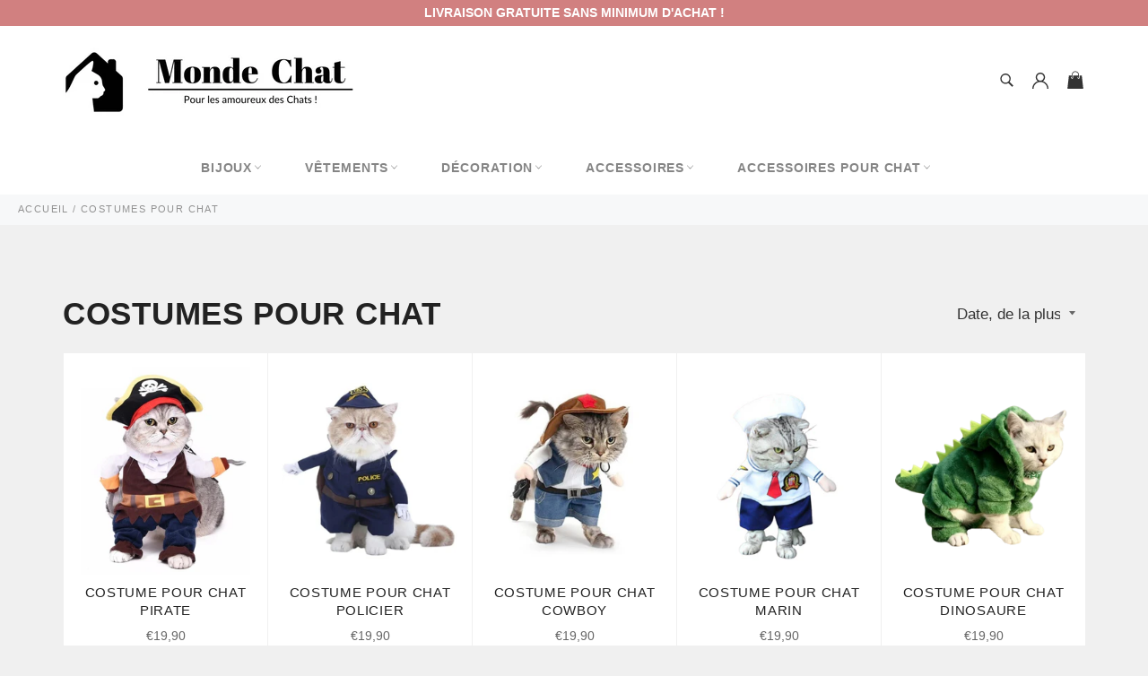

--- FILE ---
content_type: text/html; charset=utf-8
request_url: https://monde-chat.com/collections/deguisement-pour-chat
body_size: 30746
content:

<!doctype html><html class="no-js" lang="fr"><head> <meta name="google-site-verification" content="-EGf-k7cVqD65AxVOHkHGp19gzu99Uad2q36qexn5PA" /> <meta name="google-adsense-account" content="ca-pub-3947358631916621"> <meta charset="utf-8"> <meta http-equiv="X-UA-Compatible" content="IE=edge,chrome=1"> <meta name="viewport" content="width=device-width,initial-scale=1"> <meta name="theme-color" content="#ffffff"> <link rel="shortcut icon" href="//monde-chat.com/cdn/shop/files/il_1140xN-removebg-preview_1_32x32.png?v=1613691685" type="image/png"><link rel="canonical" href="https://monde-chat.com/collections/deguisement-pour-chat"> <title> Costume pour Chat | Monde Chat </title> <meta name="description" content="Si vous avez toujours rêvé de faire porter à votre Chat un drôle de costume. Vous allez forcément trouver bonheur parmi ces déguisements très marrants."><!-- /snippets/social-meta-tags.liquid --><meta property="og:site_name" content="Monde Chat"><meta property="og:url" content="https://monde-chat.com/collections/deguisement-pour-chat"><meta property="og:title" content="Costumes pour Chat"><meta property="og:type" content="product.group"><meta property="og:description" content="Si vous avez toujours rêvé de faire porter à votre Chat un drôle de costume. Vous allez forcément trouver bonheur parmi ces déguisements très marrants."><meta property="og:image" content="http://monde-chat.com/cdn/shop/collections/costume-pour-chat_1200x1200.jpg?v=1607253620"><meta property="og:image:secure_url" content="https://monde-chat.com/cdn/shop/collections/costume-pour-chat_1200x1200.jpg?v=1607253620"><meta name="twitter:card" content="summary_large_image"><meta name="twitter:title" content="Costumes pour Chat"><meta name="twitter:description" content="Si vous avez toujours rêvé de faire porter à votre Chat un drôle de costume. Vous allez forcément trouver bonheur parmi ces déguisements très marrants."> <script>document.documentElement.className = document.documentElement.className.replace('no-js', 'js');</script>  <link rel="stylesheet preload" href="//monde-chat.com/cdn/shop/t/4/assets/theme.scss.css?v=88064311393427202891759332319" as="style" onload="this.onload=null;this.rel='stylesheet'"><script>window.theme = window.theme || {};theme.strings = { stockAvailable: "1 restant", addToCart: "Ajouter au panier", soldOut: "Épuisé", unavailable: "Non disponible", noStockAvailable: "L\u0026#39;article n\u0026#39;a pu être ajouté à votre panier car il n\u0026#39;y en a pas assez en stock.", willNotShipUntil: "Sera expédié après [date]", willBeInStockAfter: "Sera en stock à compter de [date]", totalCartDiscount: "Vous économisez [savings]", addressError: "Vous ne trouvez pas cette adresse", addressNoResults: "Aucun résultat pour cette adresse", addressQueryLimit: "Vous avez dépassé la limite de Google utilisation de l'API. Envisager la mise à niveau à un \u003ca href=\"https:\/\/developers.google.com\/maps\/premium\/usage-limits\"\u003erégime spécial\u003c\/a\u003e.", authError: "Il y avait un problème authentifier votre compte Google Maps API.", slideNumber: "Faire glisser [slide_number], en cours"};var themeInfo = 'monde-chat.myshopify.com'; </script> <script>window.performance && window.performance.mark && window.performance.mark('shopify.content_for_header.start');</script><meta name="google-site-verification" content="RTJjN9ZfQYAi8eYFjLPY8sY--gkZrCaXHGEg-KRyHdA"><meta id="shopify-digital-wallet" name="shopify-digital-wallet" content="/40265056418/digital_wallets/dialog"><link rel="alternate" type="application/atom+xml" title="Feed" href="/collections/deguisement-pour-chat.atom" /><link rel="next" href="/collections/deguisement-pour-chat?page=2"><link rel="alternate" hreflang="x-default" href="https://monde-chat.com/collections/deguisement-pour-chat"><link rel="alternate" hreflang="fr" href="https://monde-chat.com/collections/deguisement-pour-chat"><link rel="alternate" hreflang="fr-GB" href="http://kingdom-cat.com/collections/deguisement-pour-chat"><link rel="alternate" hreflang="en-GB" href="http://kingdom-cat.com/en/collections/deguisement-pour-chat"><link rel="alternate" hreflang="fr-US" href="http://kingdom-cat.com/collections/deguisement-pour-chat"><link rel="alternate" hreflang="en-US" href="http://kingdom-cat.com/en/collections/deguisement-pour-chat"><link rel="alternate" type="application/json+oembed" href="https://monde-chat.com/collections/deguisement-pour-chat.oembed"><script async="async" src="/checkouts/internal/preloads.js?locale=fr-FR"></script><script id="shopify-features" type="application/json">{"accessToken":"19f79beddf562e76cd66ce4c710bbbfa","betas":["rich-media-storefront-analytics"],"domain":"monde-chat.com","predictiveSearch":true,"shopId":40265056418,"locale":"fr"}</script><script>var Shopify = Shopify || {};Shopify.shop = "monde-chat.myshopify.com";Shopify.locale = "fr";Shopify.currency = {"active":"EUR","rate":"1.0"};Shopify.country = "FR";Shopify.theme = {"name":"Monde Chat","id":124675096769,"schema_name":"Billionaire Theme","schema_version":"3.4","theme_store_id":null,"role":"main"};Shopify.theme.handle = "null";Shopify.theme.style = {"id":null,"handle":null};Shopify.cdnHost = "monde-chat.com/cdn";Shopify.routes = Shopify.routes || {};Shopify.routes.root = "/";</script><script type="module">!function(o){(o.Shopify=o.Shopify||{}).modules=!0}(window);</script><script>!function(o){function n(){var o=[];function n(){o.push(Array.prototype.slice.apply(arguments))}return n.q=o,n}var t=o.Shopify=o.Shopify||{};t.loadFeatures=n(),t.autoloadFeatures=n()}(window);</script><script id="shop-js-analytics" type="application/json">{"pageType":"collection"}</script><script defer="defer" async type="module" src="//monde-chat.com/cdn/shopifycloud/shop-js/modules/v2/client.init-shop-cart-sync_Lpn8ZOi5.fr.esm.js"></script><script defer="defer" async type="module" src="//monde-chat.com/cdn/shopifycloud/shop-js/modules/v2/chunk.common_X4Hu3kma.esm.js"></script><script defer="defer" async type="module" src="//monde-chat.com/cdn/shopifycloud/shop-js/modules/v2/chunk.modal_BV0V5IrV.esm.js"></script><script type="module"> await import("//monde-chat.com/cdn/shopifycloud/shop-js/modules/v2/client.init-shop-cart-sync_Lpn8ZOi5.fr.esm.js");await import("//monde-chat.com/cdn/shopifycloud/shop-js/modules/v2/chunk.common_X4Hu3kma.esm.js");await import("//monde-chat.com/cdn/shopifycloud/shop-js/modules/v2/chunk.modal_BV0V5IrV.esm.js"); window.Shopify.SignInWithShop?.initShopCartSync?.({"fedCMEnabled":true,"windoidEnabled":true});</script><script id="__st">var __st={"a":40265056418,"offset":3600,"reqid":"9882dafd-6d4d-44b9-a309-82e92f15bedb-1769910619","pageurl":"monde-chat.com\/collections\/deguisement-pour-chat","u":"fb9350390da1","p":"collection","rtyp":"collection","rid":238520238273};</script><script>window.ShopifyPaypalV4VisibilityTracking = true;</script><script id="captcha-bootstrap">!function(){'use strict';const t='contact',e='account',n='new_comment',o=[[t,t],['blogs',n],['comments',n],[t,'customer']],c=[[e,'customer_login'],[e,'guest_login'],[e,'recover_customer_password'],[e,'create_customer']],r=t=>t.map((([t,e])=>`form[action*='/${t}']:not([data-nocaptcha='true']) input[name='form_type'][value='${e}']`)).join(','),a=t=>()=>t?[...document.querySelectorAll(t)].map((t=>t.form)):[];function s(){const t=[...o],e=r(t);return a(e)}const i='password',u='form_key',d=['recaptcha-v3-token','g-recaptcha-response','h-captcha-response',i],f=()=>{try{return window.sessionStorage}catch{return}},m='__shopify_v',_=t=>t.elements[u];function p(t,e,n=!1){try{const o=window.sessionStorage,c=JSON.parse(o.getItem(e)),{data:r}=function(t){const{data:e,action:n}=t;return t[m]||n?{data:e,action:n}:{data:t,action:n}}(c);for(const[e,n]of Object.entries(r))t.elements[e]&&(t.elements[e].value=n);n&&o.removeItem(e)}catch(o){console.error('form repopulation failed',{error:o})}}const l='form_type',E='cptcha';function T(t){t.dataset[E]=!0}const w=window,h=w.document,L='Shopify',v='ce_forms',y='captcha';let A=!1;((t,e)=>{const n=(g='f06e6c50-85a8-45c8-87d0-21a2b65856fe',I='https://cdn.shopify.com/shopifycloud/storefront-forms-hcaptcha/ce_storefront_forms_captcha_hcaptcha.v1.5.2.iife.js',D={infoText:'Protégé par hCaptcha',privacyText:'Confidentialité',termsText:'Conditions'},(t,e,n)=>{const o=w[L][v],c=o.bindForm;if(c)return c(t,g,e,D).then(n);var r;o.q.push([[t,g,e,D],n]),r=I,A||(h.body.append(Object.assign(h.createElement('script'),{id:'captcha-provider',async:!0,src:r})),A=!0)});var g,I,D;w[L]=w[L]||{},w[L][v]=w[L][v]||{},w[L][v].q=[],w[L][y]=w[L][y]||{},w[L][y].protect=function(t,e){n(t,void 0,e),T(t)},Object.freeze(w[L][y]),function(t,e,n,w,h,L){const[v,y,A,g]=function(t,e,n){const i=e?o:[],u=t?c:[],d=[...i,...u],f=r(d),m=r(i),_=r(d.filter((([t,e])=>n.includes(e))));return[a(f),a(m),a(_),s()]}(w,h,L),I=t=>{const e=t.target;return e instanceof HTMLFormElement?e:e&&e.form},D=t=>v().includes(t);t.addEventListener('submit',(t=>{const e=I(t);if(!e)return;const n=D(e)&&!e.dataset.hcaptchaBound&&!e.dataset.recaptchaBound,o=_(e),c=g().includes(e)&&(!o||!o.value);(n||c)&&t.preventDefault(),c&&!n&&(function(t){try{if(!f())return;!function(t){const e=f();if(!e)return;const n=_(t);if(!n)return;const o=n.value;o&&e.removeItem(o)}(t);const e=Array.from(Array(32),(()=>Math.random().toString(36)[2])).join('');!function(t,e){_(t)||t.append(Object.assign(document.createElement('input'),{type:'hidden',name:u})),t.elements[u].value=e}(t,e),function(t,e){const n=f();if(!n)return;const o=[...t.querySelectorAll(`input[type='${i}']`)].map((({name:t})=>t)),c=[...d,...o],r={};for(const[a,s]of new FormData(t).entries())c.includes(a)||(r[a]=s);n.setItem(e,JSON.stringify({[m]:1,action:t.action,data:r}))}(t,e)}catch(e){console.error('failed to persist form',e)}}(e),e.submit())}));const S=(t,e)=>{t&&!t.dataset[E]&&(n(t,e.some((e=>e===t))),T(t))};for(const o of['focusin','change'])t.addEventListener(o,(t=>{const e=I(t);D(e)&&S(e,y())}));const B=e.get('form_key'),M=e.get(l),P=B&&M;t.addEventListener('DOMContentLoaded',(()=>{const t=y();if(P)for(const e of t)e.elements[l].value===M&&p(e,B);[...new Set([...A(),...v().filter((t=>'true'===t.dataset.shopifyCaptcha))])].forEach((e=>S(e,t)))}))}(h,new URLSearchParams(w.location.search),n,t,e,['guest_login'])})(!0,!0)}();</script><script integrity="sha256-4kQ18oKyAcykRKYeNunJcIwy7WH5gtpwJnB7kiuLZ1E=" data-source-attribution="shopify.loadfeatures" defer="defer" src="//monde-chat.com/cdn/shopifycloud/storefront/assets/storefront/load_feature-a0a9edcb.js" crossorigin="anonymous"></script><script data-source-attribution="shopify.dynamic_checkout.dynamic.init">var Shopify=Shopify||{};Shopify.PaymentButton=Shopify.PaymentButton||{isStorefrontPortableWallets:!0,init:function(){window.Shopify.PaymentButton.init=function(){};var t=document.createElement("script");t.src="https://monde-chat.com/cdn/shopifycloud/portable-wallets/latest/portable-wallets.fr.js",t.type="module",document.head.appendChild(t)}};</script><script data-source-attribution="shopify.dynamic_checkout.buyer_consent"> function portableWalletsHideBuyerConsent(e){var t=document.getElementById("shopify-buyer-consent"),n=document.getElementById("shopify-subscription-policy-button");t&&n&&(t.classList.add("hidden"),t.setAttribute("aria-hidden","true"),n.removeEventListener("click",e))}function portableWalletsShowBuyerConsent(e){var t=document.getElementById("shopify-buyer-consent"),n=document.getElementById("shopify-subscription-policy-button");t&&n&&(t.classList.remove("hidden"),t.removeAttribute("aria-hidden"),n.addEventListener("click",e))}window.Shopify?.PaymentButton&&(window.Shopify.PaymentButton.hideBuyerConsent=portableWalletsHideBuyerConsent,window.Shopify.PaymentButton.showBuyerConsent=portableWalletsShowBuyerConsent);</script><script data-source-attribution="shopify.dynamic_checkout.cart.bootstrap">document.addEventListener("DOMContentLoaded",(function(){function t(){return document.querySelector("shopify-accelerated-checkout-cart, shopify-accelerated-checkout")}if(t())Shopify.PaymentButton.init();else{new MutationObserver((function(e,n){t()&&(Shopify.PaymentButton.init(),n.disconnect())})).observe(document.body,{childList:!0,subtree:!0})}}));</script><link id="shopify-accelerated-checkout-styles" rel="stylesheet" media="screen" href="https://monde-chat.com/cdn/shopifycloud/portable-wallets/latest/accelerated-checkout-backwards-compat.css" crossorigin="anonymous">
<style id="shopify-accelerated-checkout-cart">
        #shopify-buyer-consent {
  margin-top: 1em;
  display: inline-block;
  width: 100%;
}

#shopify-buyer-consent.hidden {
  display: none;
}

#shopify-subscription-policy-button {
  background: none;
  border: none;
  padding: 0;
  text-decoration: underline;
  font-size: inherit;
  cursor: pointer;
}

#shopify-subscription-policy-button::before {
  box-shadow: none;
}

      </style>

<script>window.performance && window.performance.mark && window.performance.mark('shopify.content_for_header.end');</script> <!-- Google tag (gtag.js) --><script async src="https://www.googletagmanager.com/gtag/js?id=AW-11002895132"></script><script> window.dataLayer = window.dataLayer || []; function gtag(){dataLayer.push(arguments);} gtag('js', new Date()); gtag('config', 'AW-11002895132');</script> <script> gtag('event', 'page_view', {'send_to': 'AW-11002895132','value': 'replace with value','items': [{ 'id': 'replace with value', 'google_business_vertical': 'retail'}] });</script> <link href="https://monorail-edge.shopifysvc.com" rel="dns-prefetch">
<script>(function(){if ("sendBeacon" in navigator && "performance" in window) {try {var session_token_from_headers = performance.getEntriesByType('navigation')[0].serverTiming.find(x => x.name == '_s').description;} catch {var session_token_from_headers = undefined;}var session_cookie_matches = document.cookie.match(/_shopify_s=([^;]*)/);var session_token_from_cookie = session_cookie_matches && session_cookie_matches.length === 2 ? session_cookie_matches[1] : "";var session_token = session_token_from_headers || session_token_from_cookie || "";function handle_abandonment_event(e) {var entries = performance.getEntries().filter(function(entry) {return /monorail-edge.shopifysvc.com/.test(entry.name);});if (!window.abandonment_tracked && entries.length === 0) {window.abandonment_tracked = true;var currentMs = Date.now();var navigation_start = performance.timing.navigationStart;var payload = {shop_id: 40265056418,url: window.location.href,navigation_start,duration: currentMs - navigation_start,session_token,page_type: "collection"};window.navigator.sendBeacon("https://monorail-edge.shopifysvc.com/v1/produce", JSON.stringify({schema_id: "online_store_buyer_site_abandonment/1.1",payload: payload,metadata: {event_created_at_ms: currentMs,event_sent_at_ms: currentMs}}));}}window.addEventListener('pagehide', handle_abandonment_event);}}());</script>
<script id="web-pixels-manager-setup">(function e(e,d,r,n,o){if(void 0===o&&(o={}),!Boolean(null===(a=null===(i=window.Shopify)||void 0===i?void 0:i.analytics)||void 0===a?void 0:a.replayQueue)){var i,a;window.Shopify=window.Shopify||{};var t=window.Shopify;t.analytics=t.analytics||{};var s=t.analytics;s.replayQueue=[],s.publish=function(e,d,r){return s.replayQueue.push([e,d,r]),!0};try{self.performance.mark("wpm:start")}catch(e){}var l=function(){var e={modern:/Edge?\/(1{2}[4-9]|1[2-9]\d|[2-9]\d{2}|\d{4,})\.\d+(\.\d+|)|Firefox\/(1{2}[4-9]|1[2-9]\d|[2-9]\d{2}|\d{4,})\.\d+(\.\d+|)|Chrom(ium|e)\/(9{2}|\d{3,})\.\d+(\.\d+|)|(Maci|X1{2}).+ Version\/(15\.\d+|(1[6-9]|[2-9]\d|\d{3,})\.\d+)([,.]\d+|)( \(\w+\)|)( Mobile\/\w+|) Safari\/|Chrome.+OPR\/(9{2}|\d{3,})\.\d+\.\d+|(CPU[ +]OS|iPhone[ +]OS|CPU[ +]iPhone|CPU IPhone OS|CPU iPad OS)[ +]+(15[._]\d+|(1[6-9]|[2-9]\d|\d{3,})[._]\d+)([._]\d+|)|Android:?[ /-](13[3-9]|1[4-9]\d|[2-9]\d{2}|\d{4,})(\.\d+|)(\.\d+|)|Android.+Firefox\/(13[5-9]|1[4-9]\d|[2-9]\d{2}|\d{4,})\.\d+(\.\d+|)|Android.+Chrom(ium|e)\/(13[3-9]|1[4-9]\d|[2-9]\d{2}|\d{4,})\.\d+(\.\d+|)|SamsungBrowser\/([2-9]\d|\d{3,})\.\d+/,legacy:/Edge?\/(1[6-9]|[2-9]\d|\d{3,})\.\d+(\.\d+|)|Firefox\/(5[4-9]|[6-9]\d|\d{3,})\.\d+(\.\d+|)|Chrom(ium|e)\/(5[1-9]|[6-9]\d|\d{3,})\.\d+(\.\d+|)([\d.]+$|.*Safari\/(?![\d.]+ Edge\/[\d.]+$))|(Maci|X1{2}).+ Version\/(10\.\d+|(1[1-9]|[2-9]\d|\d{3,})\.\d+)([,.]\d+|)( \(\w+\)|)( Mobile\/\w+|) Safari\/|Chrome.+OPR\/(3[89]|[4-9]\d|\d{3,})\.\d+\.\d+|(CPU[ +]OS|iPhone[ +]OS|CPU[ +]iPhone|CPU IPhone OS|CPU iPad OS)[ +]+(10[._]\d+|(1[1-9]|[2-9]\d|\d{3,})[._]\d+)([._]\d+|)|Android:?[ /-](13[3-9]|1[4-9]\d|[2-9]\d{2}|\d{4,})(\.\d+|)(\.\d+|)|Mobile Safari.+OPR\/([89]\d|\d{3,})\.\d+\.\d+|Android.+Firefox\/(13[5-9]|1[4-9]\d|[2-9]\d{2}|\d{4,})\.\d+(\.\d+|)|Android.+Chrom(ium|e)\/(13[3-9]|1[4-9]\d|[2-9]\d{2}|\d{4,})\.\d+(\.\d+|)|Android.+(UC? ?Browser|UCWEB|U3)[ /]?(15\.([5-9]|\d{2,})|(1[6-9]|[2-9]\d|\d{3,})\.\d+)\.\d+|SamsungBrowser\/(5\.\d+|([6-9]|\d{2,})\.\d+)|Android.+MQ{2}Browser\/(14(\.(9|\d{2,})|)|(1[5-9]|[2-9]\d|\d{3,})(\.\d+|))(\.\d+|)|K[Aa][Ii]OS\/(3\.\d+|([4-9]|\d{2,})\.\d+)(\.\d+|)/},d=e.modern,r=e.legacy,n=navigator.userAgent;return n.match(d)?"modern":n.match(r)?"legacy":"unknown"}(),u="modern"===l?"modern":"legacy",c=(null!=n?n:{modern:"",legacy:""})[u],f=function(e){return[e.baseUrl,"/wpm","/b",e.hashVersion,"modern"===e.buildTarget?"m":"l",".js"].join("")}({baseUrl:d,hashVersion:r,buildTarget:u}),m=function(e){var d=e.version,r=e.bundleTarget,n=e.surface,o=e.pageUrl,i=e.monorailEndpoint;return{emit:function(e){var a=e.status,t=e.errorMsg,s=(new Date).getTime(),l=JSON.stringify({metadata:{event_sent_at_ms:s},events:[{schema_id:"web_pixels_manager_load/3.1",payload:{version:d,bundle_target:r,page_url:o,status:a,surface:n,error_msg:t},metadata:{event_created_at_ms:s}}]});if(!i)return console&&console.warn&&console.warn("[Web Pixels Manager] No Monorail endpoint provided, skipping logging."),!1;try{return self.navigator.sendBeacon.bind(self.navigator)(i,l)}catch(e){}var u=new XMLHttpRequest;try{return u.open("POST",i,!0),u.setRequestHeader("Content-Type","text/plain"),u.send(l),!0}catch(e){return console&&console.warn&&console.warn("[Web Pixels Manager] Got an unhandled error while logging to Monorail."),!1}}}}({version:r,bundleTarget:l,surface:e.surface,pageUrl:self.location.href,monorailEndpoint:e.monorailEndpoint});try{o.browserTarget=l,function(e){var d=e.src,r=e.async,n=void 0===r||r,o=e.onload,i=e.onerror,a=e.sri,t=e.scriptDataAttributes,s=void 0===t?{}:t,l=document.createElement("script"),u=document.querySelector("head"),c=document.querySelector("body");if(l.async=n,l.src=d,a&&(l.integrity=a,l.crossOrigin="anonymous"),s)for(var f in s)if(Object.prototype.hasOwnProperty.call(s,f))try{l.dataset[f]=s[f]}catch(e){}if(o&&l.addEventListener("load",o),i&&l.addEventListener("error",i),u)u.appendChild(l);else{if(!c)throw new Error("Did not find a head or body element to append the script");c.appendChild(l)}}({src:f,async:!0,onload:function(){if(!function(){var e,d;return Boolean(null===(d=null===(e=window.Shopify)||void 0===e?void 0:e.analytics)||void 0===d?void 0:d.initialized)}()){var d=window.webPixelsManager.init(e)||void 0;if(d){var r=window.Shopify.analytics;r.replayQueue.forEach((function(e){var r=e[0],n=e[1],o=e[2];d.publishCustomEvent(r,n,o)})),r.replayQueue=[],r.publish=d.publishCustomEvent,r.visitor=d.visitor,r.initialized=!0}}},onerror:function(){return m.emit({status:"failed",errorMsg:"".concat(f," has failed to load")})},sri:function(e){var d=/^sha384-[A-Za-z0-9+/=]+$/;return"string"==typeof e&&d.test(e)}(c)?c:"",scriptDataAttributes:o}),m.emit({status:"loading"})}catch(e){m.emit({status:"failed",errorMsg:(null==e?void 0:e.message)||"Unknown error"})}}})({shopId: 40265056418,storefrontBaseUrl: "https://monde-chat.com",extensionsBaseUrl: "https://extensions.shopifycdn.com/cdn/shopifycloud/web-pixels-manager",monorailEndpoint: "https://monorail-edge.shopifysvc.com/unstable/produce_batch",surface: "storefront-renderer",enabledBetaFlags: ["2dca8a86"],webPixelsConfigList: [{"id":"962036052","configuration":"{\"config\":\"{\\\"pixel_id\\\":\\\"G-4WPJ080W5Q\\\",\\\"target_country\\\":\\\"FR\\\",\\\"gtag_events\\\":[{\\\"type\\\":\\\"begin_checkout\\\",\\\"action_label\\\":\\\"G-4WPJ080W5Q\\\"},{\\\"type\\\":\\\"search\\\",\\\"action_label\\\":\\\"G-4WPJ080W5Q\\\"},{\\\"type\\\":\\\"view_item\\\",\\\"action_label\\\":[\\\"G-4WPJ080W5Q\\\",\\\"MC-7R559L4WNX\\\"]},{\\\"type\\\":\\\"purchase\\\",\\\"action_label\\\":[\\\"G-4WPJ080W5Q\\\",\\\"MC-7R559L4WNX\\\"]},{\\\"type\\\":\\\"page_view\\\",\\\"action_label\\\":[\\\"G-4WPJ080W5Q\\\",\\\"MC-7R559L4WNX\\\"]},{\\\"type\\\":\\\"add_payment_info\\\",\\\"action_label\\\":\\\"G-4WPJ080W5Q\\\"},{\\\"type\\\":\\\"add_to_cart\\\",\\\"action_label\\\":\\\"G-4WPJ080W5Q\\\"}],\\\"enable_monitoring_mode\\\":false}\"}","eventPayloadVersion":"v1","runtimeContext":"OPEN","scriptVersion":"b2a88bafab3e21179ed38636efcd8a93","type":"APP","apiClientId":1780363,"privacyPurposes":[],"dataSharingAdjustments":{"protectedCustomerApprovalScopes":["read_customer_address","read_customer_email","read_customer_name","read_customer_personal_data","read_customer_phone"]}},{"id":"166953300","eventPayloadVersion":"v1","runtimeContext":"LAX","scriptVersion":"1","type":"CUSTOM","privacyPurposes":["MARKETING"],"name":"Meta pixel (migrated)"},{"id":"shopify-app-pixel","configuration":"{}","eventPayloadVersion":"v1","runtimeContext":"STRICT","scriptVersion":"0450","apiClientId":"shopify-pixel","type":"APP","privacyPurposes":["ANALYTICS","MARKETING"]},{"id":"shopify-custom-pixel","eventPayloadVersion":"v1","runtimeContext":"LAX","scriptVersion":"0450","apiClientId":"shopify-pixel","type":"CUSTOM","privacyPurposes":["ANALYTICS","MARKETING"]}],isMerchantRequest: false,initData: {"shop":{"name":"Monde Chat","paymentSettings":{"currencyCode":"EUR"},"myshopifyDomain":"monde-chat.myshopify.com","countryCode":"FR","storefrontUrl":"https:\/\/monde-chat.com"},"customer":null,"cart":null,"checkout":null,"productVariants":[],"purchasingCompany":null},},"https://monde-chat.com/cdn","1d2a099fw23dfb22ep557258f5m7a2edbae",{"modern":"","legacy":""},{"shopId":"40265056418","storefrontBaseUrl":"https:\/\/monde-chat.com","extensionBaseUrl":"https:\/\/extensions.shopifycdn.com\/cdn\/shopifycloud\/web-pixels-manager","surface":"storefront-renderer","enabledBetaFlags":"[\"2dca8a86\"]","isMerchantRequest":"false","hashVersion":"1d2a099fw23dfb22ep557258f5m7a2edbae","publish":"custom","events":"[[\"page_viewed\",{}],[\"collection_viewed\",{\"collection\":{\"id\":\"238520238273\",\"title\":\"Costumes pour Chat\",\"productVariants\":[{\"price\":{\"amount\":19.9,\"currencyCode\":\"EUR\"},\"product\":{\"title\":\"Costume pour Chat Pirate\",\"vendor\":\"Monde Chat\",\"id\":\"6135017111745\",\"untranslatedTitle\":\"Costume pour Chat Pirate\",\"url\":\"\/products\/costume-pour-chat-pirate\",\"type\":\"Costume pour Chat\"},\"id\":\"37700296179905\",\"image\":{\"src\":\"\/\/monde-chat.com\/cdn\/shop\/products\/Costume_Chat_Pirate_1080x_ab211c50-b429-463c-ba37-474080624ac4.jpg?v=1607107190\"},\"sku\":\"14:29#Cat Pirate Clothes;5:100014064\",\"title\":\"S (- de 3 kg)\",\"untranslatedTitle\":\"S (- de 3 kg)\"},{\"price\":{\"amount\":19.9,\"currencyCode\":\"EUR\"},\"product\":{\"title\":\"Costume pour Chat Policier\",\"vendor\":\"Monde Chat\",\"id\":\"6135017275585\",\"untranslatedTitle\":\"Costume pour Chat Policier\",\"url\":\"\/products\/costume-pour-chat-policier\",\"type\":\"Costume pour Chat\"},\"id\":\"37700296573121\",\"image\":{\"src\":\"\/\/monde-chat.com\/cdn\/shop\/products\/Chat_Policier_Costume_1080x_229752db-b5e8-4a55-944a-e2b27805b5b2.jpg?v=1607107952\"},\"sku\":\"14:193#Cat Police Clothing;5:100014064\",\"title\":\"S (- de 3 kg)\",\"untranslatedTitle\":\"S (- de 3 kg)\"},{\"price\":{\"amount\":19.9,\"currencyCode\":\"EUR\"},\"product\":{\"title\":\"Costume pour Chat Cowboy\",\"vendor\":\"Monde Chat\",\"id\":\"6135017603265\",\"untranslatedTitle\":\"Costume pour Chat Cowboy\",\"url\":\"\/products\/costume-pour-chat-cowboy\",\"type\":\"Costume pour Chat\"},\"id\":\"37700297326785\",\"image\":{\"src\":\"\/\/monde-chat.com\/cdn\/shop\/products\/HTB1CQ.YKgmTBuNjy1Xbq6yMrVXam.jpg?v=1607107799\"},\"sku\":\"14:175#Cat Cowboy Outfit;5:100014064\",\"title\":\"S (- de 3 kg)\",\"untranslatedTitle\":\"S (- de 3 kg)\"},{\"price\":{\"amount\":19.9,\"currencyCode\":\"EUR\"},\"product\":{\"title\":\"Costume pour Chat Marin\",\"vendor\":\"Monde Chat\",\"id\":\"6135017767105\",\"untranslatedTitle\":\"Costume pour Chat Marin\",\"url\":\"\/products\/costume-pour-chat-marin\",\"type\":\"Costume pour Chat\"},\"id\":\"37700297687233\",\"image\":{\"src\":\"\/\/monde-chat.com\/cdn\/shop\/products\/HTB1Zr8TKxSYBuNjSspjq6x73VXa4.jpg?v=1607107719\"},\"sku\":\"14:10#Cat Sailor Clothes;5:100014064\",\"title\":\"S (- de 3 kg)\",\"untranslatedTitle\":\"S (- de 3 kg)\"},{\"price\":{\"amount\":19.9,\"currencyCode\":\"EUR\"},\"product\":{\"title\":\"Costume pour Chat Dinosaure\",\"vendor\":\"Monde Chat\",\"id\":\"6135022452929\",\"untranslatedTitle\":\"Costume pour Chat Dinosaure\",\"url\":\"\/products\/costume-pour-chat-dinosaure\",\"type\":\"Costume pour Chat\"},\"id\":\"37700320559297\",\"image\":{\"src\":\"\/\/monde-chat.com\/cdn\/shop\/products\/Costume_Dinosaure_Chat_960x_ddf6a9f4-1e2a-4bef-97cb-7a64dc4bbe52.png?v=1607107572\"},\"sku\":\"14:350853#Cat Dinosaur Clothes;5:100014064\",\"title\":\"S (- de 3 kg)\",\"untranslatedTitle\":\"S (- de 3 kg)\"},{\"price\":{\"amount\":19.9,\"currencyCode\":\"EUR\"},\"product\":{\"title\":\"Costume pour Chat Empereur\",\"vendor\":\"Monde Chat\",\"id\":\"6135022518465\",\"untranslatedTitle\":\"Costume pour Chat Empereur\",\"url\":\"\/products\/costume-pour-chat-empereur\",\"type\":\"Costume pour Chat\"},\"id\":\"37700320886977\",\"image\":{\"src\":\"\/\/monde-chat.com\/cdn\/shop\/products\/HTB18cdTKxSYBuNjSspjq6x73VXaR.jpg?v=1607167277\"},\"sku\":\"14:350850#Cat Emperor Clothing;5:100014064\",\"title\":\"S (- de 3 kg)\",\"untranslatedTitle\":\"S (- de 3 kg)\"},{\"price\":{\"amount\":19.9,\"currencyCode\":\"EUR\"},\"product\":{\"title\":\"Costume pour Chat Médecin\",\"vendor\":\"Monde Chat\",\"id\":\"6135032774849\",\"untranslatedTitle\":\"Costume pour Chat Médecin\",\"url\":\"\/products\/costume-pour-chat-medecin\",\"type\":\"Costume pour Chat\"},\"id\":\"37700344316097\",\"image\":{\"src\":\"\/\/monde-chat.com\/cdn\/shop\/products\/HTB1yZLTd.D.BuNjt_h7q6yNDVXaC.jpg?v=1607167375\"},\"sku\":\"14:691#Cat Doctors Clothing;5:100014064\",\"title\":\"S (- de 3 kg)\",\"untranslatedTitle\":\"S (- de 3 kg)\"},{\"price\":{\"amount\":19.9,\"currencyCode\":\"EUR\"},\"product\":{\"title\":\"Costume pour Chat Infirmière\",\"vendor\":\"Monde Chat\",\"id\":\"6135032905921\",\"untranslatedTitle\":\"Costume pour Chat Infirmière\",\"url\":\"\/products\/costume-pour-chat-infirmiere\",\"type\":\"Costume pour Chat\"},\"id\":\"37700344643777\",\"image\":{\"src\":\"\/\/monde-chat.com\/cdn\/shop\/products\/product-image-1265088020_720x_dd6e046e-2b6e-41d2-a727-737bbfb10e6e.jpg?v=1607167632\"},\"sku\":\"14:173#Cat Nurse Costume;5:100014064\",\"title\":\"S (- de 3 kg)\",\"untranslatedTitle\":\"S (- de 3 kg)\"},{\"price\":{\"amount\":19.9,\"currencyCode\":\"EUR\"},\"product\":{\"title\":\"Costume pour Chat Kimono\",\"vendor\":\"Monde Chat\",\"id\":\"6135033036993\",\"untranslatedTitle\":\"Costume pour Chat Kimono\",\"url\":\"\/products\/costume-pour-chat-kimono\",\"type\":\"Costume pour Chat\"},\"id\":\"37700345495745\",\"image\":{\"src\":\"\/\/monde-chat.com\/cdn\/shop\/products\/Costume-Urashima-Taro-chat-costume-Cosplay-pour-animaux-de-compagnie-v-tement-d-halloween-pour-f.jpg?v=1607175520\"},\"sku\":\"14:1052#Cat Kimono Suit;5:100014064\",\"title\":\"S (- de 3 kg)\",\"untranslatedTitle\":\"S (- de 3 kg)\"},{\"price\":{\"amount\":19.9,\"currencyCode\":\"EUR\"},\"product\":{\"title\":\"Costume pour Chat Étoile de Noël\",\"vendor\":\"Monde Chat\",\"id\":\"6135046799553\",\"untranslatedTitle\":\"Costume pour Chat Étoile de Noël\",\"url\":\"\/products\/costume-pour-chat-etoile-de-noel\",\"type\":\"Costume pour Chat\"},\"id\":\"37700378558657\",\"image\":{\"src\":\"\/\/monde-chat.com\/cdn\/shop\/products\/H09880f3c50c8479f9411fe39a6051ff5e_12515bc5-05e9-4c2d-883a-ea66a1078349.jpg?v=1607177579\"},\"sku\":\"14:175#Red-S;200007763:201336100\",\"title\":\"S (- de 3 kg)\",\"untranslatedTitle\":\"S (- de 3 kg)\"},{\"price\":{\"amount\":19.9,\"currencyCode\":\"EUR\"},\"product\":{\"title\":\"Costume pour Chat Fraise\",\"vendor\":\"Monde Chat\",\"id\":\"6135047913665\",\"untranslatedTitle\":\"Costume pour Chat Fraise\",\"url\":\"\/products\/costume-pour-chat-fraise\",\"type\":\"Costume pour Chat\"},\"id\":\"37719473324225\",\"image\":{\"src\":\"\/\/monde-chat.com\/cdn\/shop\/products\/H9b73a6d46c054f4cb6fd238889ba9debT.jpg?v=1607254691\"},\"sku\":\"14:29#as shown;200007763:201336100\",\"title\":\"Default Title\",\"untranslatedTitle\":\"Default Title\"},{\"price\":{\"amount\":19.9,\"currencyCode\":\"EUR\"},\"product\":{\"title\":\"Costume pour Chat Minion\",\"vendor\":\"Monde Chat\",\"id\":\"6135048044737\",\"untranslatedTitle\":\"Costume pour Chat Minion\",\"url\":\"\/products\/costume-pour-chat-minion\",\"type\":\"Costume pour Chat\"},\"id\":\"37700381671617\",\"image\":{\"src\":\"\/\/monde-chat.com\/cdn\/shop\/products\/Costume_minion_Chat_1080x_de2e193c-00a4-485d-9a2c-1a185838b41a.jpg?v=1607255357\"},\"sku\":\"14:366#A;5:100014064;200007763:201336100\",\"title\":\"S (- de 3 kg)\",\"untranslatedTitle\":\"S (- de 3 kg)\"},{\"price\":{\"amount\":19.9,\"currencyCode\":\"EUR\"},\"product\":{\"title\":\"Costume pour Chat Citrouille d'Halloween\",\"vendor\":\"Monde Chat\",\"id\":\"6135052239041\",\"untranslatedTitle\":\"Costume pour Chat Citrouille d'Halloween\",\"url\":\"\/products\/costume-pour-chat-citrouille-halloween\",\"type\":\"Costume pour Chat\"},\"id\":\"37719484039361\",\"image\":{\"src\":\"\/\/monde-chat.com\/cdn\/shop\/products\/H7f49ffd4d25540e69a749ec233491a5cC_9dbe9c9d-fa4c-4b8f-bd7c-93a8aa00c6a7.jpg?v=1607254893\"},\"sku\":\"14:193#Clothes;200007763:201336100\",\"title\":\"Default Title\",\"untranslatedTitle\":\"Default Title\"},{\"price\":{\"amount\":19.9,\"currencyCode\":\"EUR\"},\"product\":{\"title\":\"Costume pour Chat Sapin de Noël\",\"vendor\":\"Monde Chat\",\"id\":\"6135054401729\",\"untranslatedTitle\":\"Costume pour Chat Sapin de Noël\",\"url\":\"\/products\/costume-pour-chat-sapin-de-noel\",\"type\":\"Costume pour Chat\"},\"id\":\"37700395565249\",\"image\":{\"src\":\"\/\/monde-chat.com\/cdn\/shop\/products\/H9418e347d5f64c8cac63b7bc50c30908z_b466a104-ab7b-4dc4-9a29-c10b7bad8746.jpg?v=1607255071\"},\"sku\":\"14:10#Green-S;200007763:201336342\",\"title\":\"S (- de 3 kg)\",\"untranslatedTitle\":\"S (- de 3 kg)\"},{\"price\":{\"amount\":19.9,\"currencyCode\":\"EUR\"},\"product\":{\"title\":\"Costume pour Chat Guitare\",\"vendor\":\"Monde Chat\",\"id\":\"6135603593409\",\"untranslatedTitle\":\"Costume pour Chat Guitare\",\"url\":\"\/products\/costume-pour-chat-guitare\",\"type\":\"Costume pour Chat\"},\"id\":\"37702144032961\",\"image\":{\"src\":\"\/\/monde-chat.com\/cdn\/shop\/products\/H6d781a47729b4c2f807260b472a325c5E.jpg?v=1607255715\"},\"sku\":\"14:29#M cloth\",\"title\":\"S (- de 3 kg)\",\"untranslatedTitle\":\"S (- de 3 kg)\"},{\"price\":{\"amount\":19.9,\"currencyCode\":\"EUR\"},\"product\":{\"title\":\"Costume pour Chat Araignée\",\"vendor\":\"Monde Chat\",\"id\":\"6135604216001\",\"untranslatedTitle\":\"Costume pour Chat Araignée\",\"url\":\"\/products\/costume-pour-chat-araignee\",\"type\":\"Costume pour Chat\"},\"id\":\"37702144819393\",\"image\":{\"src\":\"\/\/monde-chat.com\/cdn\/shop\/products\/H686c9f24a15a4c5982ed8ab9ba575818t.jpg?v=1607335951\"},\"sku\":\"14:193;5:100014064;200007763:201336100\",\"title\":\"Noir \/ S (- de 3 kg)\",\"untranslatedTitle\":\"Noir \/ S (- de 3 kg)\"},{\"price\":{\"amount\":19.9,\"currencyCode\":\"EUR\"},\"product\":{\"title\":\"Costume pour Chat Halloween\",\"vendor\":\"Monde Chat\",\"id\":\"6135604674753\",\"untranslatedTitle\":\"Costume pour Chat Halloween\",\"url\":\"\/products\/costume-pour-chat-halloween\",\"type\":\"Costume pour Chat\"},\"id\":\"37725207789761\",\"image\":{\"src\":\"\/\/monde-chat.com\/cdn\/shop\/products\/Ha382e25d06744afc9628ae8c80b712f8X.jpg?v=1607339192\"},\"sku\":\"14:193;200007763:201336100\",\"title\":\"Default Title\",\"untranslatedTitle\":\"Default Title\"},{\"price\":{\"amount\":19.9,\"currencyCode\":\"EUR\"},\"product\":{\"title\":\"Costume pour Chat Noël\",\"vendor\":\"Monde Chat\",\"id\":\"6135605002433\",\"untranslatedTitle\":\"Costume pour Chat Noël\",\"url\":\"\/products\/costume-pour-chat-noel\",\"type\":\"Costume pour Chat\"},\"id\":\"37702146097345\",\"image\":{\"src\":\"\/\/monde-chat.com\/cdn\/shop\/products\/H5de1dc835c504e489f24fd5bf1af1616U.jpg?v=1607339301\"},\"sku\":\"14:10;5:100014064\",\"title\":\"S (- de 3 kg)\",\"untranslatedTitle\":\"S (- de 3 kg)\"},{\"price\":{\"amount\":19.9,\"currencyCode\":\"EUR\"},\"product\":{\"title\":\"Costume pour Chat Chauve Souris\",\"vendor\":\"Monde Chat\",\"id\":\"6135605526721\",\"untranslatedTitle\":\"Costume pour Chat Chauve Souris\",\"url\":\"\/products\/costume-pour-chat-chauve-souris\",\"type\":\"Costume pour Chat\"},\"id\":\"37702146851009\",\"image\":{\"src\":\"\/\/monde-chat.com\/cdn\/shop\/products\/SKU-01-Blackwithoutbells.jpg?v=1666608266\"},\"sku\":\"14:366#Cordless;5:100014064;200007763:201336100\",\"title\":\"Sans cloches \/ S (- de 3 kg)\",\"untranslatedTitle\":\"Sans cloches \/ S (- de 3 kg)\"},{\"price\":{\"amount\":19.9,\"currencyCode\":\"EUR\"},\"product\":{\"title\":\"Costume pour Chat Robe\",\"vendor\":\"Monde Chat\",\"id\":\"6136932630721\",\"untranslatedTitle\":\"Costume pour Chat Robe\",\"url\":\"\/products\/costume-pour-chat-robe\",\"type\":\"Costume pour Chat\"},\"id\":\"37708528648385\",\"image\":{\"src\":\"\/\/monde-chat.com\/cdn\/shop\/products\/HTB1wYe.p2iSBuNkSnhJq6zDcpXaC.jpg?v=1607335143\"},\"sku\":\"14:193#pink black;5:100014064\",\"title\":\"S (- de 3 kg)\",\"untranslatedTitle\":\"S (- de 3 kg)\"}]}}]]"});</script><script>
  window.ShopifyAnalytics = window.ShopifyAnalytics || {};
  window.ShopifyAnalytics.meta = window.ShopifyAnalytics.meta || {};
  window.ShopifyAnalytics.meta.currency = 'EUR';
  var meta = {"products":[{"id":6135017111745,"gid":"gid:\/\/shopify\/Product\/6135017111745","vendor":"Monde Chat","type":"Costume pour Chat","handle":"costume-pour-chat-pirate","variants":[{"id":37700296179905,"price":1990,"name":"Costume pour Chat Pirate - S (- de 3 kg)","public_title":"S (- de 3 kg)","sku":"14:29#Cat Pirate Clothes;5:100014064"},{"id":37700296212673,"price":1990,"name":"Costume pour Chat Pirate - M (- de 5 kg)","public_title":"M (- de 5 kg)","sku":"14:29#Cat Pirate Clothes;5:361386"},{"id":37700296245441,"price":1990,"name":"Costume pour Chat Pirate - L (- de 7 kg)","public_title":"L (- de 7 kg)","sku":"14:29#Cat Pirate Clothes;5:361385"}],"remote":false},{"id":6135017275585,"gid":"gid:\/\/shopify\/Product\/6135017275585","vendor":"Monde Chat","type":"Costume pour Chat","handle":"costume-pour-chat-policier","variants":[{"id":37700296573121,"price":1990,"name":"Costume pour Chat Policier - S (- de 3 kg)","public_title":"S (- de 3 kg)","sku":"14:193#Cat Police Clothing;5:100014064"},{"id":37700296605889,"price":1990,"name":"Costume pour Chat Policier - M (- de 5 kg)","public_title":"M (- de 5 kg)","sku":"14:193#Cat Police Clothing;5:361386"},{"id":37700296638657,"price":1990,"name":"Costume pour Chat Policier - L (- de 7 kg)","public_title":"L (- de 7 kg)","sku":"14:193#Cat Police Clothing;5:361385"}],"remote":false},{"id":6135017603265,"gid":"gid:\/\/shopify\/Product\/6135017603265","vendor":"Monde Chat","type":"Costume pour Chat","handle":"costume-pour-chat-cowboy","variants":[{"id":37700297326785,"price":1990,"name":"Costume pour Chat Cowboy - S (- de 3 kg)","public_title":"S (- de 3 kg)","sku":"14:175#Cat Cowboy Outfit;5:100014064"},{"id":37700297359553,"price":1990,"name":"Costume pour Chat Cowboy - M (- de 5 kg)","public_title":"M (- de 5 kg)","sku":"14:175#Cat Cowboy Outfit;5:361386"},{"id":37700297392321,"price":1990,"name":"Costume pour Chat Cowboy - L (- de 7 kg)","public_title":"L (- de 7 kg)","sku":"14:175#Cat Cowboy Outfit;5:361385"}],"remote":false},{"id":6135017767105,"gid":"gid:\/\/shopify\/Product\/6135017767105","vendor":"Monde Chat","type":"Costume pour Chat","handle":"costume-pour-chat-marin","variants":[{"id":37700297687233,"price":1990,"name":"Costume pour Chat Marin - S (- de 3 kg)","public_title":"S (- de 3 kg)","sku":"14:10#Cat Sailor Clothes;5:100014064"},{"id":37700297720001,"price":1990,"name":"Costume pour Chat Marin - M (- de 5 kg)","public_title":"M (- de 5 kg)","sku":"14:10#Cat Sailor Clothes;5:361386"},{"id":37700297752769,"price":1990,"name":"Costume pour Chat Marin - L (- de 7 kg)","public_title":"L (- de 7 kg)","sku":"14:10#Cat Sailor Clothes;5:361385"}],"remote":false},{"id":6135022452929,"gid":"gid:\/\/shopify\/Product\/6135022452929","vendor":"Monde Chat","type":"Costume pour Chat","handle":"costume-pour-chat-dinosaure","variants":[{"id":37700320559297,"price":1990,"name":"Costume pour Chat Dinosaure - S (- de 3 kg)","public_title":"S (- de 3 kg)","sku":"14:350853#Cat Dinosaur Clothes;5:100014064"},{"id":37700320592065,"price":1990,"name":"Costume pour Chat Dinosaure - M (- de 5 kg)","public_title":"M (- de 5 kg)","sku":"14:350853#Cat Dinosaur Clothes;5:361386"},{"id":37700320624833,"price":1990,"name":"Costume pour Chat Dinosaure - L (- de 7 kg)","public_title":"L (- de 7 kg)","sku":"14:350853#Cat Dinosaur Clothes;5:361385"}],"remote":false},{"id":6135022518465,"gid":"gid:\/\/shopify\/Product\/6135022518465","vendor":"Monde Chat","type":"Costume pour Chat","handle":"costume-pour-chat-empereur","variants":[{"id":37700320886977,"price":1990,"name":"Costume pour Chat Empereur - S (- de 3 kg)","public_title":"S (- de 3 kg)","sku":"14:350850#Cat Emperor Clothing;5:100014064"},{"id":37700320919745,"price":1990,"name":"Costume pour Chat Empereur - M (- de 5 kg)","public_title":"M (- de 5 kg)","sku":"14:350850#Cat Emperor Clothing;5:361386"},{"id":37700320952513,"price":1990,"name":"Costume pour Chat Empereur - L (- de 7 kg)","public_title":"L (- de 7 kg)","sku":"14:350850#Cat Emperor Clothing;5:361385"}],"remote":false},{"id":6135032774849,"gid":"gid:\/\/shopify\/Product\/6135032774849","vendor":"Monde Chat","type":"Costume pour Chat","handle":"costume-pour-chat-medecin","variants":[{"id":37700344316097,"price":1990,"name":"Costume pour Chat Médecin - S (- de 3 kg)","public_title":"S (- de 3 kg)","sku":"14:691#Cat Doctors Clothing;5:100014064"},{"id":37700344348865,"price":1990,"name":"Costume pour Chat Médecin - M (- de 5 kg)","public_title":"M (- de 5 kg)","sku":"14:691#Cat Doctors Clothing;5:361386"},{"id":37700344381633,"price":1990,"name":"Costume pour Chat Médecin - L (- de 7 kg)","public_title":"L (- de 7 kg)","sku":"14:691#Cat Doctors Clothing;5:361385"}],"remote":false},{"id":6135032905921,"gid":"gid:\/\/shopify\/Product\/6135032905921","vendor":"Monde Chat","type":"Costume pour Chat","handle":"costume-pour-chat-infirmiere","variants":[{"id":37700344643777,"price":1990,"name":"Costume pour Chat Infirmière - S (- de 3 kg)","public_title":"S (- de 3 kg)","sku":"14:173#Cat Nurse Costume;5:100014064"},{"id":37700344676545,"price":1990,"name":"Costume pour Chat Infirmière - M (- de 5 kg)","public_title":"M (- de 5 kg)","sku":"14:173#Cat Nurse Costume;5:361386"},{"id":37700344709313,"price":1990,"name":"Costume pour Chat Infirmière - L (- de 7 kg)","public_title":"L (- de 7 kg)","sku":"14:173#Cat Nurse Costume;5:361385"}],"remote":false},{"id":6135033036993,"gid":"gid:\/\/shopify\/Product\/6135033036993","vendor":"Monde Chat","type":"Costume pour Chat","handle":"costume-pour-chat-kimono","variants":[{"id":37700345495745,"price":1990,"name":"Costume pour Chat Kimono - S (- de 3 kg)","public_title":"S (- de 3 kg)","sku":"14:1052#Cat Kimono Suit;5:100014064"},{"id":37700345561281,"price":1990,"name":"Costume pour Chat Kimono - M (- de 5 kg)","public_title":"M (- de 5 kg)","sku":"14:1052#Cat Kimono Suit;5:361386"},{"id":37700345594049,"price":1990,"name":"Costume pour Chat Kimono - L (- de 7 kg)","public_title":"L (- de 7 kg)","sku":"14:1052#Cat Kimono Suit;5:361385"}],"remote":false},{"id":6135046799553,"gid":"gid:\/\/shopify\/Product\/6135046799553","vendor":"Monde Chat","type":"Costume pour Chat","handle":"costume-pour-chat-etoile-de-noel","variants":[{"id":37700378558657,"price":1990,"name":"Costume pour Chat Étoile de Noël - S (- de 3 kg)","public_title":"S (- de 3 kg)","sku":"14:175#Red-S;200007763:201336100"},{"id":37700378263745,"price":1990,"name":"Costume pour Chat Étoile de Noël - M (- de 5 kg)","public_title":"M (- de 5 kg)","sku":"14:193#Red-M;200007763:201336100"},{"id":37700378722497,"price":1990,"name":"Costume pour Chat Étoile de Noël - L (- de 7 kg)","public_title":"L (- de 7 kg)","sku":"14:1052#Red-L;200007763:201336100"}],"remote":false},{"id":6135047913665,"gid":"gid:\/\/shopify\/Product\/6135047913665","vendor":"Monde Chat","type":"Costume pour Chat","handle":"costume-pour-chat-fraise","variants":[{"id":37719473324225,"price":1990,"name":"Costume pour Chat Fraise","public_title":null,"sku":"14:29#as shown;200007763:201336100"}],"remote":false},{"id":6135048044737,"gid":"gid:\/\/shopify\/Product\/6135048044737","vendor":"Monde Chat","type":"Costume pour Chat","handle":"costume-pour-chat-minion","variants":[{"id":37700381671617,"price":1990,"name":"Costume pour Chat Minion - S (- de 3 kg)","public_title":"S (- de 3 kg)","sku":"14:366#A;5:100014064;200007763:201336100"},{"id":37700381868225,"price":1990,"name":"Costume pour Chat Minion - M (- de 5 kg)","public_title":"M (- de 5 kg)","sku":"14:366#A;5:361386;200007763:201336100"},{"id":37700382032065,"price":1990,"name":"Costume pour Chat Minion - L (- de 7 kg)","public_title":"L (- de 7 kg)","sku":"14:366#A;5:361385;200007763:201336100"}],"remote":false},{"id":6135052239041,"gid":"gid:\/\/shopify\/Product\/6135052239041","vendor":"Monde Chat","type":"Costume pour Chat","handle":"costume-pour-chat-citrouille-halloween","variants":[{"id":37719484039361,"price":1990,"name":"Costume pour Chat Citrouille d'Halloween","public_title":null,"sku":"14:193#Clothes;200007763:201336100"}],"remote":false},{"id":6135054401729,"gid":"gid:\/\/shopify\/Product\/6135054401729","vendor":"Monde Chat","type":"Costume pour Chat","handle":"costume-pour-chat-sapin-de-noel","variants":[{"id":37700395565249,"price":1990,"name":"Costume pour Chat Sapin de Noël - S (- de 3 kg)","public_title":"S (- de 3 kg)","sku":"14:10#Green-S;200007763:201336342"},{"id":37700395401409,"price":1990,"name":"Costume pour Chat Sapin de Noël - M (- de 5 kg)","public_title":"M (- de 5 kg)","sku":"14:29#Green-M;200007763:201336342"},{"id":37700395729089,"price":1990,"name":"Costume pour Chat Sapin de Noël - L (- de 7 kg)","public_title":"L (- de 7 kg)","sku":"14:173#Green-L;200007763:201336342"}],"remote":false},{"id":6135603593409,"gid":"gid:\/\/shopify\/Product\/6135603593409","vendor":"Monde Chat","type":"Costume pour Chat","handle":"costume-pour-chat-guitare","variants":[{"id":37702144032961,"price":1990,"name":"Costume pour Chat Guitare - S (- de 3 kg)","public_title":"S (- de 3 kg)","sku":"14:29#M cloth"},{"id":37702144065729,"price":1990,"name":"Costume pour Chat Guitare - M (- de 5 kg)","public_title":"M (- de 5 kg)","sku":"14:193#L cloth"},{"id":37702144131265,"price":1990,"name":"Costume pour Chat Guitare - L (- de 7 kg)","public_title":"L (- de 7 kg)","sku":"14:175#XL cloth"}],"remote":false},{"id":6135604216001,"gid":"gid:\/\/shopify\/Product\/6135604216001","vendor":"Monde Chat","type":"Costume pour Chat","handle":"costume-pour-chat-araignee","variants":[{"id":37702144819393,"price":1990,"name":"Costume pour Chat Araignée - Noir \/ S (- de 3 kg)","public_title":"Noir \/ S (- de 3 kg)","sku":"14:193;5:100014064;200007763:201336100"},{"id":37702144884929,"price":1990,"name":"Costume pour Chat Araignée - Noir \/ M (- de 5 kg)","public_title":"Noir \/ M (- de 5 kg)","sku":"14:193;5:361386;200007763:201336100"},{"id":37702144950465,"price":1990,"name":"Costume pour Chat Araignée - Noir \/ L (- de 7 kg)","public_title":"Noir \/ L (- de 7 kg)","sku":"14:193;5:361385;200007763:201336100"},{"id":37702145016001,"price":1990,"name":"Costume pour Chat Araignée - Rouge \/ S (- de 3 kg)","public_title":"Rouge \/ S (- de 3 kg)","sku":"14:10;5:100014064;200007763:201336100"},{"id":37702145081537,"price":1990,"name":"Costume pour Chat Araignée - Rouge \/ M (- de 5 kg)","public_title":"Rouge \/ M (- de 5 kg)","sku":"14:10;5:361386;200007763:201336100"},{"id":37702145147073,"price":1990,"name":"Costume pour Chat Araignée - Rouge \/ L (- de 7 kg)","public_title":"Rouge \/ L (- de 7 kg)","sku":"14:10;5:361385;200007763:201336100"}],"remote":false},{"id":6135604674753,"gid":"gid:\/\/shopify\/Product\/6135604674753","vendor":"Monde Chat","type":"Costume pour Chat","handle":"costume-pour-chat-halloween","variants":[{"id":37725207789761,"price":1990,"name":"Costume pour Chat Halloween","public_title":null,"sku":"14:193;200007763:201336100"}],"remote":false},{"id":6135605002433,"gid":"gid:\/\/shopify\/Product\/6135605002433","vendor":"Monde Chat","type":"Costume pour Chat","handle":"costume-pour-chat-noel","variants":[{"id":37702146097345,"price":1990,"name":"Costume pour Chat Noël - S (- de 3 kg)","public_title":"S (- de 3 kg)","sku":"14:10;5:100014064"},{"id":37702146162881,"price":1990,"name":"Costume pour Chat Noël - M (- de 5 kg)","public_title":"M (- de 5 kg)","sku":"14:10;5:361386"},{"id":37702146195649,"price":1990,"name":"Costume pour Chat Noël - L (- de 7 kg)","public_title":"L (- de 7 kg)","sku":"14:10;5:361385"}],"remote":false},{"id":6135605526721,"gid":"gid:\/\/shopify\/Product\/6135605526721","vendor":"Monde Chat","type":"Costume pour Chat","handle":"costume-pour-chat-chauve-souris","variants":[{"id":37702146851009,"price":1990,"name":"Costume pour Chat Chauve Souris - Sans cloches \/ S (- de 3 kg)","public_title":"Sans cloches \/ S (- de 3 kg)","sku":"14:366#Cordless;5:100014064;200007763:201336100"},{"id":37702146916545,"price":1990,"name":"Costume pour Chat Chauve Souris - Sans cloches \/ M (- de 5 kg)","public_title":"Sans cloches \/ M (- de 5 kg)","sku":"14:366#Cordless;5:361386;200007763:201336100"},{"id":42100315128001,"price":1990,"name":"Costume pour Chat Chauve Souris - Sans cloches \/ L (- de 7 kg)","public_title":"Sans cloches \/ L (- de 7 kg)","sku":"14:366#Cordless;5:361386;200007763:201336100"},{"id":37702146687169,"price":2490,"name":"Costume pour Chat Chauve Souris - Avec cloches \/ S (- de 3 kg)","public_title":"Avec cloches \/ S (- de 3 kg)","sku":"14:193#With rope;5:100014064;200007763:201336100"},{"id":37702146752705,"price":2490,"name":"Costume pour Chat Chauve Souris - Avec cloches \/ M (- de 5 kg)","public_title":"Avec cloches \/ M (- de 5 kg)","sku":"14:193#With rope;5:361386;200007763:201336100"},{"id":42100315160769,"price":1990,"name":"Costume pour Chat Chauve Souris - Avec cloches \/ L (- de 7 kg)","public_title":"Avec cloches \/ L (- de 7 kg)","sku":"14:193#With rope;5:361386;200007763:201336100"}],"remote":false},{"id":6136932630721,"gid":"gid:\/\/shopify\/Product\/6136932630721","vendor":"Monde Chat","type":"Costume pour Chat","handle":"costume-pour-chat-robe","variants":[{"id":37708528648385,"price":1990,"name":"Costume pour Chat Robe - S (- de 3 kg)","public_title":"S (- de 3 kg)","sku":"14:193#pink black;5:100014064"},{"id":37708528681153,"price":1990,"name":"Costume pour Chat Robe - M (- de 5 kg)","public_title":"M (- de 5 kg)","sku":"14:193#pink black;5:361386"},{"id":37708528713921,"price":1990,"name":"Costume pour Chat Robe - L (- de 7 kg)","public_title":"L (- de 7 kg)","sku":"14:193#pink black;5:361385"}],"remote":false}],"page":{"pageType":"collection","resourceType":"collection","resourceId":238520238273,"requestId":"9882dafd-6d4d-44b9-a309-82e92f15bedb-1769910619"}};
  for (var attr in meta) {
    window.ShopifyAnalytics.meta[attr] = meta[attr];
  }
</script>
<script class="analytics">
  (function () {
    var customDocumentWrite = function(content) {
      var jquery = null;

      if (window.jQuery) {
        jquery = window.jQuery;
      } else if (window.Checkout && window.Checkout.$) {
        jquery = window.Checkout.$;
      }

      if (jquery) {
        jquery('body').append(content);
      }
    };

    var hasLoggedConversion = function(token) {
      if (token) {
        return document.cookie.indexOf('loggedConversion=' + token) !== -1;
      }
      return false;
    }

    var setCookieIfConversion = function(token) {
      if (token) {
        var twoMonthsFromNow = new Date(Date.now());
        twoMonthsFromNow.setMonth(twoMonthsFromNow.getMonth() + 2);

        document.cookie = 'loggedConversion=' + token + '; expires=' + twoMonthsFromNow;
      }
    }

    var trekkie = window.ShopifyAnalytics.lib = window.trekkie = window.trekkie || [];
    if (trekkie.integrations) {
      return;
    }
    trekkie.methods = [
      'identify',
      'page',
      'ready',
      'track',
      'trackForm',
      'trackLink'
    ];
    trekkie.factory = function(method) {
      return function() {
        var args = Array.prototype.slice.call(arguments);
        args.unshift(method);
        trekkie.push(args);
        return trekkie;
      };
    };
    for (var i = 0; i < trekkie.methods.length; i++) {
      var key = trekkie.methods[i];
      trekkie[key] = trekkie.factory(key);
    }
    trekkie.load = function(config) {
      trekkie.config = config || {};
      trekkie.config.initialDocumentCookie = document.cookie;
      var first = document.getElementsByTagName('script')[0];
      var script = document.createElement('script');
      script.type = 'text/javascript';
      script.onerror = function(e) {
        var scriptFallback = document.createElement('script');
        scriptFallback.type = 'text/javascript';
        scriptFallback.onerror = function(error) {
                var Monorail = {
      produce: function produce(monorailDomain, schemaId, payload) {
        var currentMs = new Date().getTime();
        var event = {
          schema_id: schemaId,
          payload: payload,
          metadata: {
            event_created_at_ms: currentMs,
            event_sent_at_ms: currentMs
          }
        };
        return Monorail.sendRequest("https://" + monorailDomain + "/v1/produce", JSON.stringify(event));
      },
      sendRequest: function sendRequest(endpointUrl, payload) {
        // Try the sendBeacon API
        if (window && window.navigator && typeof window.navigator.sendBeacon === 'function' && typeof window.Blob === 'function' && !Monorail.isIos12()) {
          var blobData = new window.Blob([payload], {
            type: 'text/plain'
          });

          if (window.navigator.sendBeacon(endpointUrl, blobData)) {
            return true;
          } // sendBeacon was not successful

        } // XHR beacon

        var xhr = new XMLHttpRequest();

        try {
          xhr.open('POST', endpointUrl);
          xhr.setRequestHeader('Content-Type', 'text/plain');
          xhr.send(payload);
        } catch (e) {
          console.log(e);
        }

        return false;
      },
      isIos12: function isIos12() {
        return window.navigator.userAgent.lastIndexOf('iPhone; CPU iPhone OS 12_') !== -1 || window.navigator.userAgent.lastIndexOf('iPad; CPU OS 12_') !== -1;
      }
    };
    Monorail.produce('monorail-edge.shopifysvc.com',
      'trekkie_storefront_load_errors/1.1',
      {shop_id: 40265056418,
      theme_id: 124675096769,
      app_name: "storefront",
      context_url: window.location.href,
      source_url: "//monde-chat.com/cdn/s/trekkie.storefront.c59ea00e0474b293ae6629561379568a2d7c4bba.min.js"});

        };
        scriptFallback.async = true;
        scriptFallback.src = '//monde-chat.com/cdn/s/trekkie.storefront.c59ea00e0474b293ae6629561379568a2d7c4bba.min.js';
        first.parentNode.insertBefore(scriptFallback, first);
      };
      script.async = true;
      script.src = '//monde-chat.com/cdn/s/trekkie.storefront.c59ea00e0474b293ae6629561379568a2d7c4bba.min.js';
      first.parentNode.insertBefore(script, first);
    };
    trekkie.load(
      {"Trekkie":{"appName":"storefront","development":false,"defaultAttributes":{"shopId":40265056418,"isMerchantRequest":null,"themeId":124675096769,"themeCityHash":"15147528057368445785","contentLanguage":"fr","currency":"EUR","eventMetadataId":"dd90b3b5-5166-4bd1-88c6-6fcb612e10a5"},"isServerSideCookieWritingEnabled":true,"monorailRegion":"shop_domain","enabledBetaFlags":["65f19447","b5387b81"]},"Session Attribution":{},"S2S":{"facebookCapiEnabled":false,"source":"trekkie-storefront-renderer","apiClientId":580111}}
    );

    var loaded = false;
    trekkie.ready(function() {
      if (loaded) return;
      loaded = true;

      window.ShopifyAnalytics.lib = window.trekkie;

      var originalDocumentWrite = document.write;
      document.write = customDocumentWrite;
      try { window.ShopifyAnalytics.merchantGoogleAnalytics.call(this); } catch(error) {};
      document.write = originalDocumentWrite;

      window.ShopifyAnalytics.lib.page(null,{"pageType":"collection","resourceType":"collection","resourceId":238520238273,"requestId":"9882dafd-6d4d-44b9-a309-82e92f15bedb-1769910619","shopifyEmitted":true});

      var match = window.location.pathname.match(/checkouts\/(.+)\/(thank_you|post_purchase)/)
      var token = match? match[1]: undefined;
      if (!hasLoggedConversion(token)) {
        setCookieIfConversion(token);
        window.ShopifyAnalytics.lib.track("Viewed Product Category",{"currency":"EUR","category":"Collection: deguisement-pour-chat","collectionName":"deguisement-pour-chat","collectionId":238520238273,"nonInteraction":true},undefined,undefined,{"shopifyEmitted":true});
      }
    });


        var eventsListenerScript = document.createElement('script');
        eventsListenerScript.async = true;
        eventsListenerScript.src = "//monde-chat.com/cdn/shopifycloud/storefront/assets/shop_events_listener-3da45d37.js";
        document.getElementsByTagName('head')[0].appendChild(eventsListenerScript);

})();</script>
  <script>
  if (!window.ga || (window.ga && typeof window.ga !== 'function')) {
    window.ga = function ga() {
      (window.ga.q = window.ga.q || []).push(arguments);
      if (window.Shopify && window.Shopify.analytics && typeof window.Shopify.analytics.publish === 'function') {
        window.Shopify.analytics.publish("ga_stub_called", {}, {sendTo: "google_osp_migration"});
      }
      console.error("Shopify's Google Analytics stub called with:", Array.from(arguments), "\nSee https://help.shopify.com/manual/promoting-marketing/pixels/pixel-migration#google for more information.");
    };
    if (window.Shopify && window.Shopify.analytics && typeof window.Shopify.analytics.publish === 'function') {
      window.Shopify.analytics.publish("ga_stub_initialized", {}, {sendTo: "google_osp_migration"});
    }
  }
</script>
<script
  defer
  src="https://monde-chat.com/cdn/shopifycloud/perf-kit/shopify-perf-kit-3.1.0.min.js"
  data-application="storefront-renderer"
  data-shop-id="40265056418"
  data-render-region="gcp-us-east1"
  data-page-type="collection"
  data-theme-instance-id="124675096769"
  data-theme-name="Billionaire Theme"
  data-theme-version="3.4"
  data-monorail-region="shop_domain"
  data-resource-timing-sampling-rate="10"
  data-shs="true"
  data-shs-beacon="true"
  data-shs-export-with-fetch="true"
  data-shs-logs-sample-rate="1"
  data-shs-beacon-endpoint="https://monde-chat.com/api/collect"
></script>
</head><body class="template-collection"><input type="hidden" id="shop-currency" value="EUR"> <input type="hidden" id="shop-with-currency-format" value=""€{{amount_with_comma_separator}} EUR""> <input type="hidden" id="shop-money-format" value=""€{{amount_with_comma_separator}}""> <a class="in-page-link visually-hidden skip-link" href="#MainContent">Passer au contenu </a> <div id="shopify-section-header" class="shopify-section"><style>.site-header__logo img { max-width: 350px;}.site-nav__link { padding: 20px 25px;} @media (max-width: 750px) { .page-container { padding-top: 85px!important; } }</style> <div class="announcement-bar" style="font-weight:700;"> <a href="https://monde-chat.com/" style="font-weight:700;"> LIVRAISON GRATUITE SANS MINIMUM D&#39;ACHAT ! </a></div> <header class="site-header page-element" role="banner" data-section-id="header" data-section-type="header"> <div class="site-header__upper page-width"> <div class="grid grid--table"> <div class="grid__item small--one-quarter medium-up--hide"><button type="button" class="text-link site-header__link js-drawer-open-left"> <span class="site-header__menu-toggle--open"><svg aria-hidden="true" focusable="false" role="presentation" class="icon icon-hamburger" viewBox="0 0 32 32"><path fill="#444" d="M4.889 14.958h22.222v2.222H4.889v-2.222zM4.889 8.292h22.222v2.222H4.889V8.292zM4.889 21.625h22.222v2.222H4.889v-2.222z"/></svg> </span> <span class="site-header__menu-toggle--close"><svg aria-hidden="true" focusable="false" role="presentation" class="icon icon-close" viewBox="0 0 32 32"><path fill="#444" d="M25.313 8.55l-1.862-1.862-7.45 7.45-7.45-7.45L6.689 8.55l7.45 7.45-7.45 7.45 1.862 1.862 7.45-7.45 7.45 7.45 1.862-1.862-7.45-7.45z"/></svg> </span> <span class="icon__fallback-text">Navigation</span></button> </div> <div class="grid__item small--one-half medium-up--two-thirds small--text-center"><div class="site-header__logo h1" itemscope itemtype="http://schema.org/Organization"> <a href="/" itemprop="url" class="site-header__logo-link"> <img src="//monde-chat.com/cdn/shop/files/Sans_titre_1_350x.png?v=1613691685"  srcset="//monde-chat.com/cdn/shop/files/Sans_titre_1_350x.png?v=1613691685 1x, //monde-chat.com/cdn/shop/files/Sans_titre_1_350x@2x.png?v=1613691685 2x"  alt="Monde Chat"  itemprop="logo"></a></div> </div> <div class="grid__item small--one-quarter medium-up--one-third text-right"><div id="SiteNavSearchCart" class="site-header__search-cart-wrapper"> <button type="button" class="text-link site-header__link js-drawer-open-left hide-desktop"><span class="site-header__menu-toggle--open"> <svg fill="#000000" xmlns="http://www.w3.org/2000/svg" class="icon icon-search" viewBox="0 0 50 50"><path d="M 21 3 C 11.601563 3 4 10.601563 4 20 C 4 29.398438 11.601563 37 21 37 C 24.355469 37 27.460938 36.015625 30.09375 34.34375 L 42.375 46.625 L 46.625 42.375 L 34.5 30.28125 C 36.679688 27.421875 38 23.878906 38 20 C 38 10.601563 30.398438 3 21 3 Z M 21 7 C 28.199219 7 34 12.800781 34 20 C 34 27.199219 28.199219 33 21 33 C 13.800781 33 8 27.199219 8 20 C 8 12.800781 13.800781 7 21 7 Z"/></svg></span> </button> <form action="/search" method="get" class="site-header__search small--hide" role="search"> <label class="visually-hidden">Recherche</label> <input type="search" name="q" placeholder="Recherche" aria-label="Recherche" class="site-header__search-input"><button type="submit" class="text-link site-header__link site-header__search-submit"> <svg fill="#000000" xmlns="http://www.w3.org/2000/svg" class="icon icon-search" viewBox="0 0 50 50"><path d="M 21 3 C 11.601563 3 4 10.601563 4 20 C 4 29.398438 11.601563 37 21 37 C 24.355469 37 27.460938 36.015625 30.09375 34.34375 L 42.375 46.625 L 46.625 42.375 L 34.5 30.28125 C 36.679688 27.421875 38 23.878906 38 20 C 38 10.601563 30.398438 3 21 3 Z M 21 7 C 28.199219 7 34 12.800781 34 20 C 34 27.199219 28.199219 33 21 33 C 13.800781 33 8 27.199219 8 20 C 8 12.800781 13.800781 7 21 7 Z"/></svg> <span class="icon__fallback-text">Recherche</span></button> </form><a href="/account" class="site-header__link account-log">  <svg class="icon ico-account" viewBox="0 0 512 512" style="enable-background:new 0 0 512 512;" xml:space="preserve"><path d="M437.02,330.98c-27.883-27.882-61.071-48.523-97.281-61.018C378.521,243.251,404,198.548,404,148 C404,66.393,337.607,0,256,0S108,66.393,108,148c0,50.548,25.479,95.251,64.262,121.962 c-36.21,12.495-69.398,33.136-97.281,61.018C26.629,379.333,0,443.62,0,512h40c0-119.103,96.897-216,216-216s216,96.897,216,216 h40C512,443.62,485.371,379.333,437.02,330.98z M256,256c-59.551,0-108-48.448-108-108S196.449,40,256,40 c59.551,0,108,48.448,108,108S315.551,256,256,256z"/></svg>  </a><a href="/cart" class="site-header__link site-header__cart"><svg fill="#000000" xmlns="http://www.w3.org/2000/svg" class="icon icon-cart" viewBox="0 0 50 50"><path d="M 25 1 C 19.484375 1 15 5.484375 15 11 L 15 13 L 7.09375 13 L 2.875 50 L 47.125 50 L 42.90625 13 L 37 13 L 37 19 C 37 20.65625 35.65625 22 34 22 C 33.777344 22 33.550781 21.984375 33.34375 21.9375 C 32.003906 21.636719 31 20.433594 31 19 C 31 17.699219 31.839844 16.601563 33 16.1875 L 33 19 C 33 19.550781 33.445313 20 34 20 C 34.554688 20 35 19.550781 35 19 L 35 11 C 35 5.484375 30.515625 1 25 1 Z M 25 3 C 29.410156 3 33 6.589844 33 11 L 33 13 L 19 13 L 19 19 C 19 20.65625 17.65625 22 16 22 C 15.777344 22 15.550781 21.984375 15.34375 21.9375 C 14 21.636719 13 20.433594 13 19 C 13 17.699219 13.839844 16.601563 15 16.1875 L 15 19 C 15 19.550781 15.449219 20 16 20 C 16.550781 20 17 19.550781 17 19 L 17 11 C 17 6.589844 20.589844 3 25 3 Z"/></svg><span class="icon__fallback-text">Panier</span><span class="site-header__cart-indicator hide" style="background-color:#d18080;"></span> </a></div> </div></div> </div> <div id="StickNavWrapper" style="text-align:center;"><div id="StickyBar" class="sticky"> <nav class="nav-bar small--hide" role="navigation" id="StickyNav"><div class="page-width"> <div class="grid grid--table"><div class="grid__item " id="SiteNavParent"> <button type="button" class="hide text-link site-nav__link site-nav__link--compressed js-drawer-open-left" id="SiteNavCompressed"><svg aria-hidden="true" focusable="false" role="presentation" class="icon icon-hamburger" viewBox="0 0 32 32"><path fill="#444" d="M4.889 14.958h22.222v2.222H4.889v-2.222zM4.889 8.292h22.222v2.222H4.889V8.292zM4.889 21.625h22.222v2.222H4.889v-2.222z"/></svg><span class="site-nav__link-menu-label">Menu</span><span class="icon__fallback-text">Navigation</span> </button> <ul class="site-nav list--inline" id="SiteNav"> <li class="site-nav__item site-nav__item--no-columns" aria-haspopup="true"> <a href="#" class="site-nav__link site-nav__link-toggle" id="SiteNavLabel-bijoux" aria-controls="SiteNavLinklist-bijoux" aria-expanded="false">Bijoux<svg aria-hidden="true" focusable="false" role="presentation" class="icon icon-arrow-down" viewBox="0 0 32 32"><path fill="#444" d="M26.984 8.5l1.516 1.617L16 23.5 3.5 10.117 5.008 8.5 16 20.258z"/></svg> </a> <div class="site-nav__dropdown meganav site-nav__dropdown--second-level" id="SiteNavLinklist-bijoux" aria-labelledby="SiteNavLabel-bijoux" role="navigation"><ul class="meganav__nav page-width"> <div class="grid grid--no-gutters meganav__scroller--has-list"> <div class="grid__item meganav__list one-fifth"> <li class="site-nav__dropdown-container"> <a href="/collections/bijoux-chat" class="meganav__link meganav__link--second-level">Tout </a> </li> <li class="site-nav__dropdown-container"> <a href="/collections/boucles-oreilles-chat" class="meganav__link meganav__link--second-level">Boucles d&#39;Oreilles </a> </li> <li class="site-nav__dropdown-container"> <a href="/collections/pendentif-chat" class="meganav__link meganav__link--second-level">Pendentifs </a> </li> <li class="site-nav__dropdown-container"> <a href="/collections/bagues-chat" class="meganav__link meganav__link--second-level">Bagues </a> </li></div> </div></ul> </div> </li><li class="site-nav__item" aria-haspopup="true"> <a href="#" class="site-nav__link site-nav__link-toggle" id="SiteNavLabel-vetements" aria-controls="SiteNavLinklist-vetements" aria-expanded="false">Vêtements<svg aria-hidden="true" focusable="false" role="presentation" class="icon icon-arrow-down" viewBox="0 0 32 32"><path fill="#444" d="M26.984 8.5l1.516 1.617L16 23.5 3.5 10.117 5.008 8.5 16 20.258z"/></svg> </a> <div class="site-nav__dropdown meganav site-nav__dropdown--second-level" id="SiteNavLinklist-vetements" aria-labelledby="SiteNavLabel-vetements" role="navigation"><ul class="meganav__nav page-width"> <div class="grid grid--no-gutters meganav__scroller--has-list meganav__list--multiple-columns"> <div class="grid__item meganav__list one-fifth"> <li class="site-nav__dropdown-container"> <a href="/collections/vetement-chat" class="meganav__link meganav__link--second-level">Tout </a> </li> <li class="site-nav__dropdown-container"> <a href="/collections/chaussettes-chat" class="meganav__link meganav__link--second-level">Chaussettes </a> </li> <li class="site-nav__dropdown-container"> <a href="/collections/chaussons-chat" class="meganav__link meganav__link--second-level">Chaussons </a> </li> <li class="site-nav__dropdown-container"> <a href="/collections/sweat-chat" class="meganav__link meganav__link--second-level">Pulls </a> </li> <li class="site-nav__dropdown-container"> <a href="/collections/tee-shirt-chat" class="meganav__link meganav__link--second-level">T-Shirts </a> </li> <li class="site-nav__dropdown-container"> <a href="/collections/bonnet-chat" class="meganav__link meganav__link--second-level">Bonnets </a> </li> <li class="site-nav__dropdown-container"> <a href="/collections/culotte-chat" class="meganav__link meganav__link--second-level">Culottes </a> </li> </div><div class="grid__item meganav__list one-fifth"><li class="site-nav__dropdown-container"> <a href="/collections/legging-chat" class="meganav__link meganav__link--second-level">Leggings </a> </li></div> </div></ul> </div> </li><li class="site-nav__item" aria-haspopup="true"> <a href="#" class="site-nav__link site-nav__link-toggle" id="SiteNavLabel-decoration" aria-controls="SiteNavLinklist-decoration" aria-expanded="false">Décoration<svg aria-hidden="true" focusable="false" role="presentation" class="icon icon-arrow-down" viewBox="0 0 32 32"><path fill="#444" d="M26.984 8.5l1.516 1.617L16 23.5 3.5 10.117 5.008 8.5 16 20.258z"/></svg> </a> <div class="site-nav__dropdown meganav site-nav__dropdown--second-level" id="SiteNavLinklist-decoration" aria-labelledby="SiteNavLabel-decoration" role="navigation"><ul class="meganav__nav page-width"> <div class="grid grid--no-gutters meganav__scroller--has-list meganav__list--multiple-columns"> <div class="grid__item meganav__list one-fifth"> <li class="site-nav__dropdown-container"> <a href="/collections/deco-chat" class="meganav__link meganav__link--second-level">Tout </a> </li> <li class="site-nav__dropdown-container"> <a href="/collections/peluche-chat" class="meganav__link meganav__link--second-level">Peluches </a> </li> <li class="site-nav__dropdown-container"> <a href="/collections/tableau-chat" class="meganav__link meganav__link--second-level">Tableaux </a> </li> <li class="site-nav__dropdown-container"> <a href="/collections/stickers-chat" class="meganav__link meganav__link--second-level">Stickers </a> </li> <li class="site-nav__dropdown-container"> <a href="/collections/housse-de-couette-chat" class="meganav__link meganav__link--second-level">Housses de Couette </a> </li> <li class="site-nav__dropdown-container"> <a href="/collections/horloge-chat" class="meganav__link meganav__link--second-level">Horloges </a> </li> <li class="site-nav__dropdown-container"> <a href="/collections/plaid-chat" class="meganav__link meganav__link--second-level">Plaids </a> </li> </div><div class="grid__item meganav__list one-fifth"><li class="site-nav__dropdown-container"> <a href="/collections/rideau-de-douche-chat" class="meganav__link meganav__link--second-level">Rideaux de Douche </a> </li></div> </div></ul> </div> </li><li class="site-nav__item site-nav__item--no-columns" aria-haspopup="true"> <a href="#" class="site-nav__link site-nav__link-toggle" id="SiteNavLabel-accessoires" aria-controls="SiteNavLinklist-accessoires" aria-expanded="false">Accessoires<svg aria-hidden="true" focusable="false" role="presentation" class="icon icon-arrow-down" viewBox="0 0 32 32"><path fill="#444" d="M26.984 8.5l1.516 1.617L16 23.5 3.5 10.117 5.008 8.5 16 20.258z"/></svg> </a> <div class="site-nav__dropdown meganav site-nav__dropdown--second-level" id="SiteNavLinklist-accessoires" aria-labelledby="SiteNavLabel-accessoires" role="navigation"><ul class="meganav__nav page-width"> <div class="grid grid--no-gutters meganav__scroller--has-list"> <div class="grid__item meganav__list one-fifth"> <li class="site-nav__dropdown-container"> <a href="/collections/accessoire-chat" class="meganav__link meganav__link--second-level">Tout </a> </li> <li class="site-nav__dropdown-container"> <a href="/collections/mug-chat" class="meganav__link meganav__link--second-level">Mugs </a> </li> <li class="site-nav__dropdown-container"> <a href="/collections/trousse-chat" class="meganav__link meganav__link--second-level">Trousses </a> </li> <li class="site-nav__dropdown-container"> <a href="/collections/cartable-chat" class="meganav__link meganav__link--second-level">Cartables </a> </li> <li class="site-nav__dropdown-container"> <a href="/collections/porte-cle-chat" class="meganav__link meganav__link--second-level">Porte-Clés </a> </li> <li class="site-nav__dropdown-container"> <a href="/collections/parapluie-chat" class="meganav__link meganav__link--second-level">Parapluies </a> </li> <li class="site-nav__dropdown-container"> <a href="/collections/serviette-chat" class="meganav__link meganav__link--second-level">Serviettes </a> </li> </div> </div></ul> </div> </li><li class="site-nav__item site-nav__item--no-columns" aria-haspopup="true"> <a href="#" class="site-nav__link site-nav__link-toggle" id="SiteNavLabel-accessoires-pour-chat" aria-controls="SiteNavLinklist-accessoires-pour-chat" aria-expanded="false">Accessoires pour Chat<svg aria-hidden="true" focusable="false" role="presentation" class="icon icon-arrow-down" viewBox="0 0 32 32"><path fill="#444" d="M26.984 8.5l1.516 1.617L16 23.5 3.5 10.117 5.008 8.5 16 20.258z"/></svg> </a> <div class="site-nav__dropdown meganav site-nav__dropdown--second-level" id="SiteNavLinklist-accessoires-pour-chat" aria-labelledby="SiteNavLabel-accessoires-pour-chat" role="navigation"><ul class="meganav__nav page-width"> <div class="grid grid--no-gutters meganav__scroller--has-list"> <div class="grid__item meganav__list one-fifth"> <li class="site-nav__dropdown-container"> <a href="/collections/accessoires-pour-chat" class="meganav__link meganav__link--second-level">Tout </a> </li> <li class="site-nav__dropdown-container"> <a href="/collections/deguisement-pour-chat" class="meganav__link meganav__link--second-level meganav__link--active" aria-current="page">Costumes </a> </li></div> </div></ul> </div> </li></ul></div>  </div>  </div></nav> <div id="NotificationSuccess" class="notification notification--success" aria-hidden="true"><div class="page-width notification__inner notification__inner--has-link"> <a href="/cart" class="notification__link"><span class="notification__message">Article ajouté au panier. <span>Voir le panier et passer à la caisse</span>.</span> </a> <button type="button" class="text-link notification__close"><svg aria-hidden="true" focusable="false" role="presentation" class="icon icon-close" viewBox="0 0 32 32"><path fill="#444" d="M25.313 8.55l-1.862-1.862-7.45 7.45-7.45-7.45L6.689 8.55l7.45 7.45-7.45 7.45 1.862 1.862 7.45-7.45 7.45 7.45 1.862-1.862-7.45-7.45z"/></svg><span class="icon__fallback-text">Close</span> </button></div> </div><div id="under-sticky" class="under-bar-tab sticky-only sticky-only-bis small--hide medium-hide" aria-hidden="true"> <div class="page-width under-bar-tab-width"><div class="sticky-bar-flt-right" style="background-color:#d18080d9;">  <div class="sticky-only" id="StickyNavSearchCart"></div> </div> </div></div><div id="NotificationError" class="notification notification--error" aria-hidden="true"><div class="page-width notification__inner"> <span class="notification__message notification__message--error" aria-live="assertive" aria-atomic="true"></span> <button type="button" class="text-link notification__close"><svg aria-hidden="true" focusable="false" role="presentation" class="icon icon-close" viewBox="0 0 32 32"><path fill="#444" d="M25.313 8.55l-1.862-1.862-7.45 7.45-7.45-7.45L6.689 8.55l7.45 7.45-7.45 7.45 1.862 1.862 7.45-7.45 7.45 7.45 1.862-1.862-7.45-7.45z"/></svg><span class="icon__fallback-text">Close</span> </button></div> </div></div> </div> </header></div><div class="mega-menu-container mega-hover"></div><div class="mega-menu-mobile-container"><div id="shopify-section-mega-menu-mobile-1" class="shopify-section"><div id="NavDrawer" class="drawer drawer--left"> <div class="drawer__inner"><form action="/search" method="get" class="drawer__search" role="search"> <input type="search" name="q" placeholder="Recherche" aria-label="Recherche" class="drawer__search-input"> <button type="submit" class="text-link drawer__search-submit"><svg fill="#000000" xmlns="http://www.w3.org/2000/svg" class="icon icon-search" viewBox="0 0 50 50"><path d="M 21 3 C 11.601563 3 4 10.601563 4 20 C 4 29.398438 11.601563 37 21 37 C 24.355469 37 27.460938 36.015625 30.09375 34.34375 L 42.375 46.625 L 46.625 42.375 L 34.5 30.28125 C 36.679688 27.421875 38 23.878906 38 20 C 38 10.601563 30.398438 3 21 3 Z M 21 7 C 28.199219 7 34 12.800781 34 20 C 34 27.199219 28.199219 33 21 33 C 13.800781 33 8 27.199219 8 20 C 8 12.800781 13.800781 7 21 7 Z"/></svg><span class="icon__fallback-text">Recherche</span> </button></form><ul class="drawer__nav"><li class="drawer__nav-item"> <div class="drawer__nav-has-sublist"><a href="https://monde-chat.com/" class="extra-menu-mobile-link drawer__nav-link drawer__nav-link--top-level" > <div class="extra-menu-mobile-img"> <div class="extra-menu-mobile-img-round"> <img src="//monde-chat.com/cdn/shop/files/il_1140xN-removebg-preview_1_100x100.png?v=1613691685" alt="" class="extra-menu-mobile"></div> </div> <div class="extra-menu-mobile-title">Menu </div></a> </div> <div class="meganav meganav--drawer" id="DrawerLinklist-" aria-labelledby="DrawerLabel-" role="navigation"><ul class="meganav__nav megamobile-subtitles">  </ul> </div></li>  <li class="drawer__nav-item"><div class="drawer__nav-has-sublist"> <a href="#"class="drawer__nav-link drawer__nav-link--top-level drawer__nav-link--split"id="DrawerLabel-bijoux" >Bijoux </a> <button type="button" aria-controls="DrawerLinklist-bijoux" class="text-link drawer__nav-toggle-btn drawer__meganav-toggle" aria-label="Bijoux Menu" aria-expanded="false"><span class="drawer__nav-toggle--open"> <svg aria-hidden="true" focusable="false" role="presentation" class="icon icon-arrow-right" viewBox="0 0 32 32"><path fill="#444" d="M7.667 3.795l1.797-1.684L24.334 16 9.464 29.889l-1.797-1.675L20.731 16z"/></svg></span><span class="drawer__nav-toggle--close"> <svg aria-hidden="true" focusable="false" role="presentation" class="icon icon-arrow-down" viewBox="0 0 32 32"><path fill="#444" d="M26.984 8.5l1.516 1.617L16 23.5 3.5 10.117 5.008 8.5 16 20.258z"/></svg></span> </button></div><div class="meganav meganav--drawer" id="DrawerLinklist-bijoux" aria-labelledby="DrawerLabel-bijoux" role="navigation"> <ul class="meganav__nav"><div class="grid grid--no-gutters meganav__scroller meganav__scroller--has-list"> <div class="grid__item meganav__list"> <li class="drawer__nav-item"> <a href="/collections/bijoux-chat" class="drawer__nav-link meganav__link" >Tout </a> </li> <li class="drawer__nav-item"> <a href="/collections/boucles-oreilles-chat" class="drawer__nav-link meganav__link" >Boucles d&#39;Oreilles </a> </li> <li class="drawer__nav-item"> <a href="/collections/pendentif-chat" class="drawer__nav-link meganav__link" >Pendentifs </a> </li> <li class="drawer__nav-item"> <a href="/collections/bagues-chat" class="drawer__nav-link meganav__link" >Bagues </a> </li> </div></div> </ul></div> </li> <li class="drawer__nav-item"><div class="drawer__nav-has-sublist"> <a href="#"class="drawer__nav-link drawer__nav-link--top-level drawer__nav-link--split"id="DrawerLabel-vetements" >Vêtements </a> <button type="button" aria-controls="DrawerLinklist-vetements" class="text-link drawer__nav-toggle-btn drawer__meganav-toggle" aria-label="Vêtements Menu" aria-expanded="false"><span class="drawer__nav-toggle--open"> <svg aria-hidden="true" focusable="false" role="presentation" class="icon icon-arrow-right" viewBox="0 0 32 32"><path fill="#444" d="M7.667 3.795l1.797-1.684L24.334 16 9.464 29.889l-1.797-1.675L20.731 16z"/></svg></span><span class="drawer__nav-toggle--close"> <svg aria-hidden="true" focusable="false" role="presentation" class="icon icon-arrow-down" viewBox="0 0 32 32"><path fill="#444" d="M26.984 8.5l1.516 1.617L16 23.5 3.5 10.117 5.008 8.5 16 20.258z"/></svg></span> </button></div><div class="meganav meganav--drawer" id="DrawerLinklist-vetements" aria-labelledby="DrawerLabel-vetements" role="navigation"> <ul class="meganav__nav"><div class="grid grid--no-gutters meganav__scroller meganav__scroller--has-list"> <div class="grid__item meganav__list"> <li class="drawer__nav-item"> <a href="/collections/vetement-chat" class="drawer__nav-link meganav__link" >Tout </a> </li> <li class="drawer__nav-item"> <a href="/collections/chaussettes-chat" class="drawer__nav-link meganav__link" >Chaussettes </a> </li> <li class="drawer__nav-item"> <a href="/collections/chaussons-chat" class="drawer__nav-link meganav__link" >Chaussons </a> </li> <li class="drawer__nav-item"> <a href="/collections/sweat-chat" class="drawer__nav-link meganav__link" >Pulls </a> </li> <li class="drawer__nav-item"> <a href="/collections/tee-shirt-chat" class="drawer__nav-link meganav__link" >T-Shirts </a> </li> <li class="drawer__nav-item"> <a href="/collections/bonnet-chat" class="drawer__nav-link meganav__link" >Bonnets </a> </li> <li class="drawer__nav-item"> <a href="/collections/culotte-chat" class="drawer__nav-link meganav__link" >Culottes </a> </li> <li class="drawer__nav-item"> <a href="/collections/legging-chat" class="drawer__nav-link meganav__link" >Leggings </a> </li> </div></div> </ul></div> </li> <li class="drawer__nav-item"><div class="drawer__nav-has-sublist"> <a href="#"class="drawer__nav-link drawer__nav-link--top-level drawer__nav-link--split"id="DrawerLabel-decoration" >Décoration </a> <button type="button" aria-controls="DrawerLinklist-decoration" class="text-link drawer__nav-toggle-btn drawer__meganav-toggle" aria-label="Décoration Menu" aria-expanded="false"><span class="drawer__nav-toggle--open"> <svg aria-hidden="true" focusable="false" role="presentation" class="icon icon-arrow-right" viewBox="0 0 32 32"><path fill="#444" d="M7.667 3.795l1.797-1.684L24.334 16 9.464 29.889l-1.797-1.675L20.731 16z"/></svg></span><span class="drawer__nav-toggle--close"> <svg aria-hidden="true" focusable="false" role="presentation" class="icon icon-arrow-down" viewBox="0 0 32 32"><path fill="#444" d="M26.984 8.5l1.516 1.617L16 23.5 3.5 10.117 5.008 8.5 16 20.258z"/></svg></span> </button></div><div class="meganav meganav--drawer" id="DrawerLinklist-decoration" aria-labelledby="DrawerLabel-decoration" role="navigation"> <ul class="meganav__nav"><div class="grid grid--no-gutters meganav__scroller meganav__scroller--has-list"> <div class="grid__item meganav__list"> <li class="drawer__nav-item"> <a href="/collections/deco-chat" class="drawer__nav-link meganav__link" >Tout </a> </li> <li class="drawer__nav-item"> <a href="/collections/peluche-chat" class="drawer__nav-link meganav__link" >Peluches </a> </li> <li class="drawer__nav-item"> <a href="/collections/tableau-chat" class="drawer__nav-link meganav__link" >Tableaux </a> </li> <li class="drawer__nav-item"> <a href="/collections/stickers-chat" class="drawer__nav-link meganav__link" >Stickers </a> </li> <li class="drawer__nav-item"> <a href="/collections/housse-de-couette-chat" class="drawer__nav-link meganav__link" >Housses de Couette </a> </li> <li class="drawer__nav-item"> <a href="/collections/horloge-chat" class="drawer__nav-link meganav__link" >Horloges </a> </li> <li class="drawer__nav-item"> <a href="/collections/plaid-chat" class="drawer__nav-link meganav__link" >Plaids </a> </li> <li class="drawer__nav-item"> <a href="/collections/rideau-de-douche-chat" class="drawer__nav-link meganav__link" >Rideaux de Douche </a> </li> </div></div> </ul></div> </li> <li class="drawer__nav-item"><div class="drawer__nav-has-sublist"> <a href="#"class="drawer__nav-link drawer__nav-link--top-level drawer__nav-link--split"id="DrawerLabel-accessoires" >Accessoires </a> <button type="button" aria-controls="DrawerLinklist-accessoires" class="text-link drawer__nav-toggle-btn drawer__meganav-toggle" aria-label="Accessoires Menu" aria-expanded="false"><span class="drawer__nav-toggle--open"> <svg aria-hidden="true" focusable="false" role="presentation" class="icon icon-arrow-right" viewBox="0 0 32 32"><path fill="#444" d="M7.667 3.795l1.797-1.684L24.334 16 9.464 29.889l-1.797-1.675L20.731 16z"/></svg></span><span class="drawer__nav-toggle--close"> <svg aria-hidden="true" focusable="false" role="presentation" class="icon icon-arrow-down" viewBox="0 0 32 32"><path fill="#444" d="M26.984 8.5l1.516 1.617L16 23.5 3.5 10.117 5.008 8.5 16 20.258z"/></svg></span> </button></div><div class="meganav meganav--drawer" id="DrawerLinklist-accessoires" aria-labelledby="DrawerLabel-accessoires" role="navigation"> <ul class="meganav__nav"><div class="grid grid--no-gutters meganav__scroller meganav__scroller--has-list"> <div class="grid__item meganav__list"> <li class="drawer__nav-item"> <a href="/collections/accessoire-chat" class="drawer__nav-link meganav__link" >Tout </a> </li> <li class="drawer__nav-item"> <a href="/collections/mug-chat" class="drawer__nav-link meganav__link" >Mugs </a> </li> <li class="drawer__nav-item"> <a href="/collections/trousse-chat" class="drawer__nav-link meganav__link" >Trousses </a> </li> <li class="drawer__nav-item"> <a href="/collections/cartable-chat" class="drawer__nav-link meganav__link" >Cartables </a> </li> <li class="drawer__nav-item"> <a href="/collections/porte-cle-chat" class="drawer__nav-link meganav__link" >Porte-Clés </a> </li> <li class="drawer__nav-item"> <a href="/collections/parapluie-chat" class="drawer__nav-link meganav__link" >Parapluies </a> </li> <li class="drawer__nav-item"> <a href="/collections/serviette-chat" class="drawer__nav-link meganav__link" >Serviettes </a> </li> </div></div> </ul></div> </li> <li class="drawer__nav-item"><div class="drawer__nav-has-sublist"> <a href="#"class="drawer__nav-link drawer__nav-link--top-level drawer__nav-link--split"id="DrawerLabel-accessoires-pour-chat" >Accessoires pour Chat </a> <button type="button" aria-controls="DrawerLinklist-accessoires-pour-chat" class="text-link drawer__nav-toggle-btn drawer__meganav-toggle" aria-label="Accessoires pour Chat Menu" aria-expanded="false"><span class="drawer__nav-toggle--open"> <svg aria-hidden="true" focusable="false" role="presentation" class="icon icon-arrow-right" viewBox="0 0 32 32"><path fill="#444" d="M7.667 3.795l1.797-1.684L24.334 16 9.464 29.889l-1.797-1.675L20.731 16z"/></svg></span><span class="drawer__nav-toggle--close"> <svg aria-hidden="true" focusable="false" role="presentation" class="icon icon-arrow-down" viewBox="0 0 32 32"><path fill="#444" d="M26.984 8.5l1.516 1.617L16 23.5 3.5 10.117 5.008 8.5 16 20.258z"/></svg></span> </button></div><div class="meganav meganav--drawer" id="DrawerLinklist-accessoires-pour-chat" aria-labelledby="DrawerLabel-accessoires-pour-chat" role="navigation"> <ul class="meganav__nav"><div class="grid grid--no-gutters meganav__scroller meganav__scroller--has-list"> <div class="grid__item meganav__list"> <li class="drawer__nav-item"> <a href="/collections/accessoires-pour-chat" class="drawer__nav-link meganav__link" >Tout </a> </li> <li class="drawer__nav-item"> <a href="/collections/deguisement-pour-chat" class="drawer__nav-link meganav__link meganav__link--active" aria-current="page" >Costumes </a> </li> </div></div> </ul></div> </li><li class="drawer__nav-item"> <a href="/account/login" class="drawer__nav-link drawer__nav-link--top-level">Compte </a></li> </ul> </div></div></div> </div> <div class="page-container page-element is-moved-by-drawer"><div class="page-width-breadcrumb"> <ol class="breadcrumb" role="navigation" aria-label="breadcrumbs" itemscope itemtype="https://schema.org/BreadcrumbList"> <li itemprop="itemListElement" itemscope itemtype="https://schema.org/ListItem"><a href="https://monde-chat.com" itemprop="item"> <span itemprop="name">Accueil</span><meta itemprop="position" content="1"/></a>&#32;&#47;<li itemprop="itemListElement" itemscope itemtype="https://schema.org/ListItem"><a href="/collections/deguisement-pour-chat" itemprop="item"> <span itemprop="name">Costumes pour Chat</span><meta itemprop="position" content="2" /></a> </li></ol> </div> <main class="main-content" id="MainContent" role="main"> <div id="shopify-section-collection-template" class="shopify-section"><div class="page-width" id="collection-hn">  <header class="grid medium-up--grid--table section-header small--text-center"><div class="grid__item medium-up--one-half section-header__item"> <h1 class="section-header__title">Costumes pour Chat </h1></div><div class="grid__item medium-up--one-half medium-up--text-right section-header__item"> <style>#collection-product-reviews,.collection-product-reviews{display: none!important;}</style><div data-section-id="collection-template" data-section-type="collection-filters"> <div class="collection-sort"><select name="sort_by" id="SortBy" aria-describedby="a11y-refresh-page-message" class="collection-sort__input"> <option value="manual">En vedette</option> <option value="best-selling">Top ventes</option> <option value="title-ascending">Alphabétique, de A à Z</option> <option value="title-descending">Alphabétique, de Z à A</option> <option value="price-ascending">Prix: faible à élevé</option> <option value="price-descending">Prix: élevé à faible</option> <option value="created-ascending" selected="selected">Date, de la plus ancienne à la plus récente</option> <option value="created-descending">Date, de la plus récente à la plus ancienne</option> </select> </div> </div></div> </header> <div class="grid"> <div class="grid_item grid--no-gutters grid--uniform grid__item "> <div class="grid collection-matrix grid--no-gutters" id="append-data-here"> <div id="product-1" class="product-itm grid__item small--one-half medium-up--one-third large-up--one-fifth grid___collection si-hover-product"><!-- /snippets/product-card.liquid --><a href="/collections/deguisement-pour-chat/products/costume-pour-chat-pirate" class="product-card"> <div class="product-card__image-container"><div class="product-card__image-wrapper "> <div class="product-card__image js" style="max-width: 188.47474747474746px;" data-image-id="24246087844033"><div class="product-card__img" style="padding-top:124.68513853904282%;"><img class="lazyload" data-src="//monde-chat.com/cdn/shop/products/Costume_Chat_Pirate_1080x_ab211c50-b429-463c-ba37-474080624ac4_{width}x.jpg?v=1607107190"data-widths="[100, 140, 180, 250, 305, 440, 610, 720, 930, 1080]"data-aspectratio="0.802020202020202"data-sizes="auto"data-parent-fit="contain"alt="Costume pour Chat Pirate"  style="transition: transform .5s ease;"src="//monde-chat.com/cdn/shop/products/Costume_Chat_Pirate_1080x_ab211c50-b429-463c-ba37-474080624ac4_150x.jpg?v=1607107190"> </div> </div></div> </div> <div class="product-card__info product-card__info-height"><div class="product-card__info_size"><h3 class="product-card__name index-menu">Costume pour Chat Pirate</h3> <div class="product-card__price"><span class="visually-hidden">Prix régulier</span> <span class="money">€19,90</span> </div> </div><div class="collection-product-reviews"> </div> </div> <div class="product-card__overlay"><span class="btn product-card__overlay-btn ">Voir</span> </div> </a> </div> <div id="product-2" class="product-itm grid__item small--one-half medium-up--one-third large-up--one-fifth grid___collection si-hover-product"><!-- /snippets/product-card.liquid --><a href="/collections/deguisement-pour-chat/products/costume-pour-chat-policier" class="product-card"> <div class="product-card__image-container"><div class="product-card__image-wrapper "> <div class="product-card__image js" style="max-width: 233.04166666666669px;" data-image-id="24246098886849"><div class="product-card__img" style="padding-top:100.84033613445378%;"><img class="lazyload" data-src="//monde-chat.com/cdn/shop/products/Chat_Policier_Costume_1080x_229752db-b5e8-4a55-944a-e2b27805b5b2_{width}x.jpg?v=1607107952"data-widths="[100, 140, 180, 250, 305, 440, 610, 720, 930, 1080]"data-aspectratio="0.9916666666666667"data-sizes="auto"data-parent-fit="contain"alt="Costume pour Chat Policier"  style="transition: transform .5s ease;"src="//monde-chat.com/cdn/shop/products/Chat_Policier_Costume_1080x_229752db-b5e8-4a55-944a-e2b27805b5b2_150x.jpg?v=1607107952"> </div> </div></div> </div> <div class="product-card__info product-card__info-height"><div class="product-card__info_size"><h3 class="product-card__name index-menu">Costume pour Chat Policier</h3> <div class="product-card__price"><span class="visually-hidden">Prix régulier</span> <span class="money">€19,90</span> </div> </div><div class="collection-product-reviews"> </div> </div> <div class="product-card__overlay"><span class="btn product-card__overlay-btn ">Voir</span> </div> </a> </div> <div id="product-3" class="product-itm grid__item small--one-half medium-up--one-third large-up--one-fifth grid___collection si-hover-product"><!-- /snippets/product-card.liquid --><a href="/collections/deguisement-pour-chat/products/costume-pour-chat-cowboy" class="product-card"> <div class="product-card__image-container"><div class="product-card__image-wrapper "> <div class="product-card__image js" style="max-width: 235px;" data-image-id="24246029484225"><div class="product-card__img" style="padding-top:100.0%;"><img class="lazyload" data-src="//monde-chat.com/cdn/shop/products/product-image-700881509_960x_05597923-aa16-43fa-93f8-fba066e22aa2_{width}x.jpg?v=1607107805"data-widths="[100, 140, 180, 250, 305, 440, 610, 720, 930, 1080]"data-aspectratio="1.0"data-sizes="auto"data-parent-fit="contain"alt="Costume pour Chat Cowboy"  style="transition: transform .5s ease;"src="//monde-chat.com/cdn/shop/products/product-image-700881509_960x_05597923-aa16-43fa-93f8-fba066e22aa2_150x.jpg?v=1607107805"> </div> </div></div> </div> <div class="product-card__info product-card__info-height"><div class="product-card__info_size"><h3 class="product-card__name index-menu">Costume pour Chat Cowboy</h3> <div class="product-card__price"><span class="visually-hidden">Prix régulier</span> <span class="money">€19,90</span> </div> </div><div class="collection-product-reviews"> </div> </div> <div class="product-card__overlay"><span class="btn product-card__overlay-btn ">Voir</span> </div> </a> </div> <div id="product-4" class="product-itm grid__item small--one-half medium-up--one-third large-up--one-fifth grid___collection si-hover-product"><!-- /snippets/product-card.liquid --><a href="/collections/deguisement-pour-chat/products/costume-pour-chat-marin" class="product-card"> <div class="product-card__image-container"><div class="product-card__image-wrapper "> <div class="product-card__image js" style="max-width: 235px;" data-image-id="24246449471681"><div class="product-card__img" style="padding-top:100.0%;"><img class="lazyload" data-src="//monde-chat.com/cdn/shop/products/HTB1Zr8TKxSYBuNjSspjq6x73VXa4-removebg-preview_{width}x.png?v=1607107721"data-widths="[100, 140, 180, 250, 305, 440, 610, 720, 930, 1080]"data-aspectratio="1.0"data-sizes="auto"data-parent-fit="contain"alt="Costume pour Chat Marin"  style="transition: transform .5s ease;"src="//monde-chat.com/cdn/shop/products/HTB1Zr8TKxSYBuNjSspjq6x73VXa4-removebg-preview_150x.png?v=1607107721"> </div> </div></div> </div> <div class="product-card__info product-card__info-height"><div class="product-card__info_size"><h3 class="product-card__name index-menu">Costume pour Chat Marin</h3> <div class="product-card__price"><span class="visually-hidden">Prix régulier</span> <span class="money">€19,90</span> </div> </div><div class="collection-product-reviews"> </div> </div> <div class="product-card__overlay"><span class="btn product-card__overlay-btn ">Voir</span> </div> </a> </div> <div id="product-5" class="product-itm grid__item small--one-half medium-up--one-third large-up--one-fifth grid___collection si-hover-product"><!-- /snippets/product-card.liquid --><a href="/collections/deguisement-pour-chat/products/costume-pour-chat-dinosaure" class="product-card"> <div class="product-card__image-container"><div class="product-card__image-wrapper "> <div class="product-card__image js" style="max-width: 235px;" data-image-id="24246392848577"><div class="product-card__img" style="padding-top:93.36016096579478%;"><img class="lazyload" data-src="//monde-chat.com/cdn/shop/products/Costume_Dinosaure_Chat_960x_ddf6a9f4-1e2a-4bef-97cb-7a64dc4bbe52_{width}x.png?v=1607107572"data-widths="[100, 140, 180, 250, 305, 440, 610, 720, 930, 1080]"data-aspectratio="1.0711206896551724"data-sizes="auto"data-parent-fit="contain"alt="Costume pour Chat Dinosaure"  style="transition: transform .5s ease;"src="//monde-chat.com/cdn/shop/products/Costume_Dinosaure_Chat_960x_ddf6a9f4-1e2a-4bef-97cb-7a64dc4bbe52_150x.png?v=1607107572"> </div> </div></div> </div> <div class="product-card__info product-card__info-height"><div class="product-card__info_size"><h3 class="product-card__name index-menu">Costume pour Chat Dinosaure</h3> <div class="product-card__price"><span class="visually-hidden">Prix régulier</span> <span class="money">€19,90</span> </div> </div><div class="collection-product-reviews"> </div> </div> <div class="product-card__overlay"><span class="btn product-card__overlay-btn ">Voir</span> </div> </a> </div> <div id="product-6" class="product-itm grid__item small--one-half medium-up--one-third large-up--one-fifth grid___collection si-hover-product"><!-- /snippets/product-card.liquid --><a href="/collections/deguisement-pour-chat/products/costume-pour-chat-empereur" class="product-card"> <div class="product-card__image-container"><div class="product-card__image-wrapper "> <div class="product-card__image js" style="max-width: 235px;" data-image-id="24267335663809"><div class="product-card__img" style="padding-top:100.0%;"><img class="lazyload" data-src="//monde-chat.com/cdn/shop/products/HTB18cdTKxSYBuNjSspjq6x73VXaR-removebg-preview_{width}x.png?v=1607167277"data-widths="[100, 140, 180, 250, 305, 440, 610, 720, 930, 1080]"data-aspectratio="1.0"data-sizes="auto"data-parent-fit="contain"alt="Costume pour Chat Empereur"  style="transition: transform .5s ease;"src="//monde-chat.com/cdn/shop/products/HTB18cdTKxSYBuNjSspjq6x73VXaR-removebg-preview_150x.png?v=1607167277"> </div> </div></div> </div> <div class="product-card__info product-card__info-height"><div class="product-card__info_size"><h3 class="product-card__name index-menu">Costume pour Chat Empereur</h3> <div class="product-card__price"><span class="visually-hidden">Prix régulier</span> <span class="money">€19,90</span> </div> </div><div class="collection-product-reviews"> </div> </div> <div class="product-card__overlay"><span class="btn product-card__overlay-btn ">Voir</span> </div> </a> </div> <div id="product-7" class="product-itm grid__item small--one-half medium-up--one-third large-up--one-fifth grid___collection si-hover-product"><!-- /snippets/product-card.liquid --><a href="/collections/deguisement-pour-chat/products/costume-pour-chat-medecin" class="product-card"> <div class="product-card__image-container"><div class="product-card__image-wrapper "> <div class="product-card__image js" style="max-width: 235px;" data-image-id="24267354243265"><div class="product-card__img" style="padding-top:100.0%;"><img class="lazyload" data-src="//monde-chat.com/cdn/shop/products/HTB1yZLTd.D.BuNjt_h7q6yNDVXaC-removebg-preview_{width}x.png?v=1607167536"data-widths="[100, 140, 180, 250, 305, 440, 610, 720, 930, 1080]"data-aspectratio="1.0"data-sizes="auto"data-parent-fit="contain"alt="Costume pour Chat Médecin"  style="transition: transform .5s ease;"src="//monde-chat.com/cdn/shop/products/HTB1yZLTd.D.BuNjt_h7q6yNDVXaC-removebg-preview_150x.png?v=1607167536"> </div> </div></div> </div> <div class="product-card__info product-card__info-height"><div class="product-card__info_size"><h3 class="product-card__name index-menu">Costume pour Chat Médecin</h3> <div class="product-card__price"><span class="visually-hidden">Prix régulier</span> <span class="money">€19,90</span> </div> </div><div class="collection-product-reviews"> </div> </div> <div class="product-card__overlay"><span class="btn product-card__overlay-btn ">Voir</span> </div> </a> </div> <div id="product-8" class="product-itm grid__item small--one-half medium-up--one-third large-up--one-fifth grid___collection si-hover-product"><!-- /snippets/product-card.liquid --><a href="/collections/deguisement-pour-chat/products/costume-pour-chat-infirmiere" class="product-card"> <div class="product-card__image-container"><div class="product-card__image-wrapper "> <div class="product-card__image js" style="max-width: 164.33372641509433px;" data-image-id="24246065299649"><div class="product-card__img" style="padding-top:143.0016863406408%;"><img class="lazyload" data-src="//monde-chat.com/cdn/shop/products/product-image-1265088020_720x_dd6e046e-2b6e-41d2-a727-737bbfb10e6e_{width}x.jpg?v=1607167632"data-widths="[100, 140, 180, 250, 305, 440, 610, 720, 930, 1080]"data-aspectratio="0.6992924528301887"data-sizes="auto"data-parent-fit="contain"alt="Costume pour Chat Infirmière"  style="transition: transform .5s ease;"src="//monde-chat.com/cdn/shop/products/product-image-1265088020_720x_dd6e046e-2b6e-41d2-a727-737bbfb10e6e_150x.jpg?v=1607167632"> </div> </div></div> </div> <div class="product-card__info product-card__info-height"><div class="product-card__info_size"><h3 class="product-card__name index-menu">Costume pour Chat Infirmière</h3> <div class="product-card__price"><span class="visually-hidden">Prix régulier</span> <span class="money">€19,90</span> </div> </div><div class="collection-product-reviews"> </div> </div> <div class="product-card__overlay"><span class="btn product-card__overlay-btn ">Voir</span> </div> </a> </div> <div id="product-9" class="product-itm grid__item small--one-half medium-up--one-third large-up--one-fifth grid___collection si-hover-product"><!-- /snippets/product-card.liquid --><a href="/collections/deguisement-pour-chat/products/costume-pour-chat-kimono" class="product-card"> <div class="product-card__image-container"><div class="product-card__image-wrapper "> <div class="product-card__image js" style="max-width: 235px;" data-image-id="24233767043265"><div class="product-card__img" style="padding-top:100.0%;"><img class="lazyload" data-src="//monde-chat.com/cdn/shop/products/Costume-Urashima-Taro-chat-costume-Cosplay-pour-animaux-de-compagnie-v-tement-d-halloween-pour-f_{width}x.jpg?v=1607175520"data-widths="[100, 140, 180, 250, 305, 440, 610, 720, 930, 1080]"data-aspectratio="1.0"data-sizes="auto"data-parent-fit="contain"alt="Costume pour Chat Kimono"  style="transition: transform .5s ease;"src="//monde-chat.com/cdn/shop/products/Costume-Urashima-Taro-chat-costume-Cosplay-pour-animaux-de-compagnie-v-tement-d-halloween-pour-f_150x.jpg?v=1607175520"> </div> </div></div> </div> <div class="product-card__info product-card__info-height"><div class="product-card__info_size"><h3 class="product-card__name index-menu">Costume pour Chat Kimono</h3> <div class="product-card__price"><span class="visually-hidden">Prix régulier</span> <span class="money">€19,90</span> </div> </div><div class="collection-product-reviews"> </div> </div> <div class="product-card__overlay"><span class="btn product-card__overlay-btn ">Voir</span> </div> </a> </div> <div id="product-10" class="product-itm grid__item small--one-half medium-up--one-third large-up--one-fifth grid___collection si-hover-product"><!-- /snippets/product-card.liquid --><a href="/collections/deguisement-pour-chat/products/costume-pour-chat-etoile-de-noel" class="product-card"> <div class="product-card__image-container"><div class="product-card__image-wrapper "> <div class="product-card__image js" style="max-width: 235px;" data-image-id="24181552447681"><div class="product-card__img" style="padding-top:100.0%;"><img class="lazyload" data-src="//monde-chat.com/cdn/shop/products/H09880f3c50c8479f9411fe39a6051ff5e_12515bc5-05e9-4c2d-883a-ea66a1078349_{width}x.jpg?v=1607177579"data-widths="[100, 140, 180, 250, 305, 440, 610, 720, 930, 1080]"data-aspectratio="1.0"data-sizes="auto"data-parent-fit="contain"alt="Costume pour Chat Étoile de Noël"  style="transition: transform .5s ease;"src="//monde-chat.com/cdn/shop/products/H09880f3c50c8479f9411fe39a6051ff5e_12515bc5-05e9-4c2d-883a-ea66a1078349_150x.jpg?v=1607177579"> </div> </div></div> </div> <div class="product-card__info product-card__info-height"><div class="product-card__info_size"><h3 class="product-card__name index-menu">Costume pour Chat Étoile de Noël</h3> <div class="product-card__price"><span class="visually-hidden">Prix régulier</span> <span class="money">€19,90</span> </div> </div><div class="collection-product-reviews"> </div> </div> <div class="product-card__overlay"><span class="btn product-card__overlay-btn ">Voir</span> </div> </a> </div> <div id="product-11" class="product-itm grid__item small--one-half medium-up--one-third large-up--one-fifth grid___collection si-hover-product"><!-- /snippets/product-card.liquid --><a href="/collections/deguisement-pour-chat/products/costume-pour-chat-fraise" class="product-card"> <div class="product-card__image-container"><div class="product-card__image-wrapper "> <div class="product-card__image js" style="max-width: 235px;" data-image-id="24181569716417"><div class="product-card__img" style="padding-top:100.0%;"><img class="lazyload" data-src="//monde-chat.com/cdn/shop/products/H9b73a6d46c054f4cb6fd238889ba9debT_{width}x.jpg?v=1607254691"data-widths="[100, 140, 180, 250, 305, 440, 610, 720, 930, 1080]"data-aspectratio="1.0"data-sizes="auto"data-parent-fit="contain"alt="Costume pour Chat Fraise"  style="transition: transform .5s ease;"src="//monde-chat.com/cdn/shop/products/H9b73a6d46c054f4cb6fd238889ba9debT_150x.jpg?v=1607254691"> </div> </div></div> </div> <div class="product-card__info product-card__info-height"><div class="product-card__info_size"><h3 class="product-card__name index-menu">Costume pour Chat Fraise</h3> <div class="product-card__price"><span class="visually-hidden">Prix régulier</span> <span class="money">€19,90</span> </div> </div><div class="collection-product-reviews"> </div> </div> <div class="product-card__overlay"><span class="btn product-card__overlay-btn ">Voir</span> </div> </a> </div> <div id="product-12" class="product-itm grid__item small--one-half medium-up--one-third large-up--one-fifth grid___collection si-hover-product"><!-- /snippets/product-card.liquid --><a href="/collections/deguisement-pour-chat/products/costume-pour-chat-minion" class="product-card"> <div class="product-card__image-container"><div class="product-card__image-wrapper "> <div class="product-card__image js" style="max-width: 197.42636746143057px;" data-image-id="24299674960065"><div class="product-card__img" style="padding-top:119.03171953255428%;"><img class="lazyload" data-src="//monde-chat.com/cdn/shop/products/Costume_minion_Chat_1080x_de2e193c-00a4-485d-9a2c-1a185838b41a_{width}x.jpg?v=1607255357"data-widths="[100, 140, 180, 250, 305, 440, 610, 720, 930, 1080]"data-aspectratio="0.8401122019635343"data-sizes="auto"data-parent-fit="contain"alt="Costume pour Chat Minion"  style="transition: transform .5s ease;"src="//monde-chat.com/cdn/shop/products/Costume_minion_Chat_1080x_de2e193c-00a4-485d-9a2c-1a185838b41a_150x.jpg?v=1607255357"> </div> </div></div> </div> <div class="product-card__info product-card__info-height"><div class="product-card__info_size"><h3 class="product-card__name index-menu">Costume pour Chat Minion</h3> <div class="product-card__availability">Épuisé </div> </div><div class="collection-product-reviews"> </div> </div> <div class="product-card__overlay"><span class="btn product-card__overlay-btn ">Voir</span> </div> </a> </div> <div id="product-13" class="product-itm grid__item small--one-half medium-up--one-third large-up--one-fifth grid___collection si-hover-product"><!-- /snippets/product-card.liquid --><a href="/collections/deguisement-pour-chat/products/costume-pour-chat-citrouille-halloween" class="product-card"> <div class="product-card__image-container"><div class="product-card__image-wrapper "> <div class="product-card__image js" style="max-width: 235px;" data-image-id="24181701345473"><div class="product-card__img" style="padding-top:100.0%;"><img class="lazyload" data-src="//monde-chat.com/cdn/shop/products/H7f49ffd4d25540e69a749ec233491a5cC_9dbe9c9d-fa4c-4b8f-bd7c-93a8aa00c6a7_{width}x.jpg?v=1607254893"data-widths="[100, 140, 180, 250, 305, 440, 610, 720, 930, 1080]"data-aspectratio="1.0"data-sizes="auto"data-parent-fit="contain"alt="Costume pour Chat Citrouille d&#39;Halloween"  style="transition: transform .5s ease;"src="//monde-chat.com/cdn/shop/products/H7f49ffd4d25540e69a749ec233491a5cC_9dbe9c9d-fa4c-4b8f-bd7c-93a8aa00c6a7_150x.jpg?v=1607254893"> </div> </div></div> </div> <div class="product-card__info product-card__info-height"><div class="product-card__info_size"><h3 class="product-card__name index-menu">Costume pour Chat Citrouille d'Halloween</h3> <div class="product-card__availability">Épuisé </div> </div><div class="collection-product-reviews"> </div> </div> <div class="product-card__overlay"><span class="btn product-card__overlay-btn ">Voir</span> </div> </a> </div> <div id="product-14" class="product-itm grid__item small--one-half medium-up--one-third large-up--one-fifth grid___collection si-hover-product"><!-- /snippets/product-card.liquid --><a href="/collections/deguisement-pour-chat/products/costume-pour-chat-sapin-de-noel" class="product-card"> <div class="product-card__image-container"><div class="product-card__image-wrapper "> <div class="product-card__image js" style="max-width: 235px;" data-image-id="24181785690305"><div class="product-card__img" style="padding-top:100.0%;"><img class="lazyload" data-src="//monde-chat.com/cdn/shop/products/H9418e347d5f64c8cac63b7bc50c30908z_b466a104-ab7b-4dc4-9a29-c10b7bad8746_{width}x.jpg?v=1607255071"data-widths="[100, 140, 180, 250, 305, 440, 610, 720, 930, 1080]"data-aspectratio="1.0"data-sizes="auto"data-parent-fit="contain"alt="Costume pour Chat Sapin de Noël"  style="transition: transform .5s ease;"src="//monde-chat.com/cdn/shop/products/H9418e347d5f64c8cac63b7bc50c30908z_b466a104-ab7b-4dc4-9a29-c10b7bad8746_150x.jpg?v=1607255071"> </div> </div></div> </div> <div class="product-card__info product-card__info-height"><div class="product-card__info_size"><h3 class="product-card__name index-menu">Costume pour Chat Sapin de Noël</h3> <div class="product-card__price"><span class="visually-hidden">Prix régulier</span> <span class="money">€19,90</span> </div> </div><div class="collection-product-reviews"> </div> </div> <div class="product-card__overlay"><span class="btn product-card__overlay-btn ">Voir</span> </div> </a> </div> <div id="product-15" class="product-itm grid__item small--one-half medium-up--one-third large-up--one-fifth grid___collection si-hover-product"><!-- /snippets/product-card.liquid --><a href="/collections/deguisement-pour-chat/products/costume-pour-chat-guitare" class="product-card"> <div class="product-card__image-container"><div class="product-card__image-wrapper "> <div class="product-card__image js" style="max-width: 235px;" data-image-id="24299819237569"><div class="product-card__img" style="padding-top:100.0%;"><img class="lazyload" data-src="//monde-chat.com/cdn/shop/products/H6d781a47729b4c2f807260b472a325c5E__1_-removebg-preview_{width}x.png?v=1607255718"data-widths="[100, 140, 180, 250, 305, 440, 610, 720, 930, 1080]"data-aspectratio="1.0"data-sizes="auto"data-parent-fit="contain"alt="Costume pour Chat Guitare"  style="transition: transform .5s ease;"src="//monde-chat.com/cdn/shop/products/H6d781a47729b4c2f807260b472a325c5E__1_-removebg-preview_150x.png?v=1607255718"> </div> </div></div> </div> <div class="product-card__info product-card__info-height"><div class="product-card__info_size"><h3 class="product-card__name index-menu">Costume pour Chat Guitare</h3> <div class="product-card__price"><span class="visually-hidden">Prix régulier</span> <span class="money">€19,90</span> </div> </div><div class="collection-product-reviews"> </div> </div> <div class="product-card__overlay"><span class="btn product-card__overlay-btn ">Voir</span> </div> </a> </div> <div id="product-16" class="product-itm grid__item small--one-half medium-up--one-third large-up--one-fifth grid___collection si-hover-product"><!-- /snippets/product-card.liquid --><a href="/collections/deguisement-pour-chat/products/costume-pour-chat-araignee" class="product-card"> <div class="product-card__image-container"><div class="product-card__image-wrapper "> <div class="product-card__image js" style="max-width: 235px;" data-image-id="24194837741761"><div class="product-card__img" style="padding-top:100.0%;"><img class="lazyload" data-src="//monde-chat.com/cdn/shop/products/H686c9f24a15a4c5982ed8ab9ba575818t_{width}x.jpg?v=1607335951"data-widths="[100, 140, 180, 250, 305, 440, 610, 720, 930, 1080]"data-aspectratio="1.0"data-sizes="auto"data-parent-fit="contain"alt="Costume pour Chat Araignée"  style="transition: transform .5s ease;"src="//monde-chat.com/cdn/shop/products/H686c9f24a15a4c5982ed8ab9ba575818t_150x.jpg?v=1607335951"> </div> </div></div> </div> <div class="product-card__info product-card__info-height"><div class="product-card__info_size"><h3 class="product-card__name index-menu">Costume pour Chat Araignée</h3> <div class="product-card__price"><span class="visually-hidden">Prix régulier</span> <span class="money">€19,90</span> </div><div class="if-product-variant">2 couleurs disponibles</div> </div><div class="collection-product-reviews"> </div> </div> <div class="product-card__overlay"><span class="btn product-card__overlay-btn ">Voir</span> </div> </a> </div> <div id="product-17" class="product-itm grid__item small--one-half medium-up--one-third large-up--one-fifth grid___collection si-hover-product"><!-- /snippets/product-card.liquid --><a href="/collections/deguisement-pour-chat/products/costume-pour-chat-halloween" class="product-card"> <div class="product-card__image-container"><div class="product-card__image-wrapper "> <div class="product-card__image js" style="max-width: 235px;" data-image-id="24194839969985"><div class="product-card__img" style="padding-top:100.0%;"><img class="lazyload" data-src="//monde-chat.com/cdn/shop/products/Ha382e25d06744afc9628ae8c80b712f8X_{width}x.jpg?v=1607339192"data-widths="[100, 140, 180, 250, 305, 440, 610, 720, 930, 1080]"data-aspectratio="1.0"data-sizes="auto"data-parent-fit="contain"alt="Costume pour Chat Halloween"  style="transition: transform .5s ease;"src="//monde-chat.com/cdn/shop/products/Ha382e25d06744afc9628ae8c80b712f8X_150x.jpg?v=1607339192"> </div> </div></div> </div> <div class="product-card__info product-card__info-height"><div class="product-card__info_size"><h3 class="product-card__name index-menu">Costume pour Chat Halloween</h3> <div class="product-card__price"><span class="visually-hidden">Prix régulier</span> <span class="money">€19,90</span> </div> </div><div class="collection-product-reviews"> </div> </div> <div class="product-card__overlay"><span class="btn product-card__overlay-btn ">Voir</span> </div> </a> </div> <div id="product-18" class="product-itm grid__item small--one-half medium-up--one-third large-up--one-fifth grid___collection si-hover-product"><!-- /snippets/product-card.liquid --><a href="/collections/deguisement-pour-chat/products/costume-pour-chat-noel" class="product-card"> <div class="product-card__image-container"><div class="product-card__image-wrapper "> <div class="product-card__image js" style="max-width: 235px;" data-image-id="24194842132673"><div class="product-card__img" style="padding-top:100.0%;"><img class="lazyload" data-src="//monde-chat.com/cdn/shop/products/H5de1dc835c504e489f24fd5bf1af1616U_{width}x.jpg?v=1607339301"data-widths="[100, 140, 180, 250, 305, 440, 610, 720, 930, 1080]"data-aspectratio="1.0"data-sizes="auto"data-parent-fit="contain"alt="Costume pour Chat Noël"  style="transition: transform .5s ease;"src="//monde-chat.com/cdn/shop/products/H5de1dc835c504e489f24fd5bf1af1616U_150x.jpg?v=1607339301"> </div> </div></div> </div> <div class="product-card__info product-card__info-height"><div class="product-card__info_size"><h3 class="product-card__name index-menu">Costume pour Chat Noël</h3> <div class="product-card__price"><span class="visually-hidden">Prix régulier</span> <span class="money">€19,90</span> </div> </div><div class="collection-product-reviews"> </div> </div> <div class="product-card__overlay"><span class="btn product-card__overlay-btn ">Voir</span> </div> </a> </div> <div id="product-19" class="product-itm grid__item small--one-half medium-up--one-third large-up--one-fifth grid___collection si-hover-product"><!-- /snippets/product-card.liquid --><a href="/collections/deguisement-pour-chat/products/costume-pour-chat-chauve-souris" class="product-card"> <div class="product-card__image-container"><div class="product-card__image-wrapper "> <div class="product-card__image js" style="max-width: 235px;" data-image-id="33168630612161"><div class="product-card__img" style="padding-top:100.0%;"><img class="lazyload" data-src="//monde-chat.com/cdn/shop/products/Main-01_{width}x.jpg?v=1666608266"data-widths="[100, 140, 180, 250, 305, 440, 610, 720, 930, 1080]"data-aspectratio="1.0"data-sizes="auto"data-parent-fit="contain"alt="Costume pour Chat Chauve Souris"  style="transition: transform .5s ease;"src="//monde-chat.com/cdn/shop/products/Main-01_150x.jpg?v=1666608266"> </div> </div></div> </div> <div class="product-card__info product-card__info-height"><div class="product-card__info_size"><h3 class="product-card__name index-menu">Costume pour Chat Chauve Souris</h3> <div class="product-card__price">À partir de €19,90 </div> </div><div class="collection-product-reviews"> </div> </div> <div class="product-card__overlay"><span class="btn product-card__overlay-btn ">Voir</span> </div> </a> </div> <div id="product-20" class="product-itm grid__item small--one-half medium-up--one-third large-up--one-fifth grid___collection si-hover-product"><!-- /snippets/product-card.liquid --><a href="/collections/deguisement-pour-chat/products/costume-pour-chat-robe" class="product-card"> <div class="product-card__image-container"><div class="product-card__image-wrapper "> <div class="product-card__image js" style="max-width: 235px;" data-image-id="24234681827521"><div class="product-card__img" style="padding-top:100.0%;"><img class="lazyload" data-src="//monde-chat.com/cdn/shop/products/HTB1nDb.yXGWBuNjy0Fbq6z4sXXax_32ac8b1f-6282-4168-b315-a813d8f84554_{width}x.jpg?v=1607339802"data-widths="[100, 140, 180, 250, 305, 440, 610, 720, 930, 1080]"data-aspectratio="1.0"data-sizes="auto"data-parent-fit="contain"alt="Costume pour Chat Robe"  style="transition: transform .5s ease;"src="//monde-chat.com/cdn/shop/products/HTB1nDb.yXGWBuNjy0Fbq6z4sXXax_32ac8b1f-6282-4168-b315-a813d8f84554_150x.jpg?v=1607339802"> </div> </div></div> </div> <div class="product-card__info product-card__info-height"><div class="product-card__info_size"><h3 class="product-card__name index-menu">Costume pour Chat Robe</h3> <div class="product-card__price"><span class="visually-hidden">Prix régulier</span> <span class="money">€19,90</span> </div> </div><div class="collection-product-reviews"> </div> </div> <div class="product-card__overlay"><span class="btn product-card__overlay-btn ">Voir</span> </div> </a> </div> </div> </div> </div> <div class="pagination"><span class="page current">1</span> <span class="page"><a href="/collections/deguisement-pour-chat?page=2" title="">2</a></span> <span class="page"><a href="/collections/deguisement-pour-chat?page=3" title="">3</a></span> <span class="next"><a href="/collections/deguisement-pour-chat?page=2" title="">Suivant &raquo;</a></span> </div><div class="section-header__subtext rte " style="padding:5px;margin-top:30px;"><p>Déguisez votre compagnon avec ces superbes <strong>Déguisements Chat</strong> drôles et originaux. Vous retrouverez dans cette collection de nombreux costumes qui iront parfaitement sur votre animal !</p><h2>NOS COSTUMES POUR CHAT 🐈</h2><p>Vous pourrez utiliser votre déguisement pour chat pour de nombreux événements. On les utilise généralement pour une occasion comme une fête d'anniversaire, que ce soit l'anniversaire d'un enfant ou bien celui de votre chaton. Mais vous pouvez bien évidemment les mettre quand vous le souhaitez. Il n'y a pas d'occasion pour passer du bon temps avec son animal préféré.</p><p>Sur Monde Chat, nous avons fait en sorte que vous puisez retrouver les meilleurs des <strong>costumes chaton</strong> au meilleur prix. Sachez que nous avons choisi les meilleurs matériaux pour que nos produits puissent durer le plus longtemps possible. Ces déguisements sont étudiés pour résister aux crocs et aux coups de griffes de votre petit animal.</p><h2>DES DÉGUISEMENTS CHAT POUR DES ÉVÉNEMENTS</h2><p>Ces costumes vous permettront de transformer complétement votre chat. Vous pourrez retrouver dans cette collection, des modèles représentant un métier spécifique comme policier, cowboy, infirmière, pirate, médecin et bien d'autres. Mais vous pourrez aussi retrouver des costumes qui seront parfaits comme déguisement lors d'événements spéciaux. Comme, lors d'une soirée d'Halloween, vous pourrez déguiser votre chat avec un <strong>déguisement d'Halloween</strong> en forme de citrouille, d'araignée ou même de chauve souris. Vous pourrez, lors de Noël, mettre un déguisement de père noël ou tout autre costume adapté à la situation sur votre petit félin.</p><p>Nous sommes donc convaincus que vous trouverez dans cette collection le déguisement adapté à un événement ou un univers que vous aimez. N'attendez plus et faites en sorte que votre boule poils ait un costume semblable au vôtre !</p><h2>LE COSTUME CHATON PRATIQUE !</h2><p>Nous vous avons parlé plus haut de l'aspect esthétique de ces déguisements. En effet, ces accessoires pour chat permettront à votre animal de se déguiser comme vous et de ne pas être exclu d'une soirée. Mais ce type de vêtement pour chat est aussi très pratique pour que votre animal n'ait pas froid en plein hiver. En effet, si la température extérieure est très basse, ce type de tenue peut vraiment être appréciée. La plupart des chats n'ont pas besoin de ce type de vêtements, leurs poils est déjà bien suffisamment. Mais pour des félins comme le chat sphynx dépourvus de pelage et donc sans protection contre le froid, ce type de tenue est fortement appréciée. Ce type de tenue peut ainsi être bénéfique sur une courte période, comme par exemple si vous souhaitez vous balader avec lui dehors.</p><p>De manière générale, vous allez choisir un déguisement chat en fonction de son design et de l'occasion à laquelle vous souhaitez le mettre. Mais n'oubliez pas de vérifier si cette tenue ne lui tiendra pas trop chaud en fonction de la période de l'année où vous allez l'utiliser.</p><p>Vous pourrez retrouver certains de nos costumes en tailles uniques. Mais nous proposons sur les autres modèles, pour que votre chat se sente bien à l'intérieur et ne soit pas gêner, différentes tailles :</p><ul><li>S pour les chats au poids &lt; à 3 kg</li><li>M pour les chats au poids &lt; à 5 kg</li><li>L pour les chats au poids &lt; à 7 kg</li></ul><h2>Pourquoi acheter un déguisement pour son chat ?</h2><p>Pour certains, l'idée d'acheter un costume pour leur chat peut sembler être un gaspillage d'argent. Mais il y a en fait plusieurs bonnes raisons de le faire !</p><p>Tout d'abord, les costumes peuvent aider votre chat à rester au chaud pendant les mois les plus froids. Beaucoup de chats détestent porter des vêtements, mais si vous trouvez la bonne tenue, ils peuvent s'y plaire. Et quand il fait froid dehors, un peu de chaleur supplémentaire peut leur sauver la vie.</p><p>Une autre raison d'acheter un costume à votre chat est la protection. Si vous vivez dans une région où il y a beaucoup de prédateurs, comme des coyotes ou des renards, le fait d'habiller votre ami félin avec quelque chose qui le fait paraître plus grand et plus fort peut contribuer à les effrayer.</p><p>Enfin, les costumes peuvent tout simplement être très amusants pour vous et votre chat ! Habiller votre chat dans une tenue adorable est un excellent moyen de lui montrer à quel point vous l'aimez. Et c'est une façon amusante de passer du bon temps ensemble.</p><p>Donc, si vous envisagez d'acheter un costume pour votre chat, n'hésitez pas ! Il y a de nombreuses bonnes raisons de le faire. Votre ami félin vous en remerciera !</p><h2>Quand déguiser son chat ?</h2><p>Habiller votre chat peut être une façon amusante de montrer sa personnalité, mais il est important de savoir quand et comment le faire correctement. Voici quelques conseils pour savoir quand déguiser votre boule de poils et quels types de costumes conviennent le mieux aux différentes occasions.</p><p>Un bon moment pour déguiser votre chat est Halloween. Cette fête est synonyme de plaisir effrayant, alors pourquoi ne pas laisser votre ami félin participer aux festivités ? Veillez simplement à choisir un costume qui ne soit pas trop serré ou inconfortable pour lui. Un simple costume de citrouille ou de fantôme devrait faire l'affaire.</p><p>Si vous cherchez une excuse pour montrer le côté mignon de votre matou, alors déguisez-le pour une fête d'anniversaire ou une réunion de famille. Un nœud papillon ou un chapeau de fête fera comprendre à tous qu'il est temps de faire la fête. Veillez simplement à ne pas mettre votre minet dans une situation où il se sentirait mal à l'aise ou dépassé.</p><p>Une autre bonne raison d'habiller votre chat est un événement spécial ou une fête. Si vous allez à un barbecue le 14 juillet, pourquoi ne pas inclure votre animal dans la fête en le revêtant d'une tenue patriotique ? Pour Noël, il existe toutes sortes de tenues festives pour les chats, des pulls de renne aux costumes de Père Noël.</p><p>Bien sûr, vous n'avez pas besoin d'une occasion spéciale pour habiller votre chat. Parfois, c'est simplement parce que c'est amusant ! Si vous avez l'esprit créatif, essayez de fabriquer votre propre costume</p><h2>Comment mettre un costume à mon chat ?</h2><p>Cela va dépendre du modèle de votre déguisement pour chat. Si vous avez un modèle qui se met par les pattes, alors, allongez votre chat sur le dos sur une surface propre et plate. Ensuite, prenez les pattes de la combinaison et passez-les dans les pattes avant de votre animal, puis faites de même pour les pattes arrière. Une fois les pattes passées, fermez la fermeture éclair ou boutonnez la combinaison. Enfin, faites passer la tête de votre minet par le trou de la capuche ou du cou du costume. Et le tour est joué ! Votre chat porte maintenant un costume élégant !</p><p>Pour les autres modèles, il vous suffit de passer le costume autour du cou de votre animal !</p><h2>Comment choisir son costume ou déguisement pour son chat ?</h2><p>Comme le savent tous ceux qui ont déjà été propriétaires d'un chat, ils peuvent être très pointilleux sur ce qu'ils portent. Par conséquent, si vous envisagez de déguiser votre ami félin pour Halloween ou pour toute autre occasion, il est important de choisir un costume ou un déguisement dans lequel il sera à l'aise. Voici quelques conseils à garder à l'esprit lors de votre sélection :</p><p>1. Tenez compte de la personnalité de votre chat. Est-il ou elle extraverti(e) ou timide ? Joueur ou plus discret ? Le type de personnalité de votre matou doit être pris en compte lors du choix du costume, car un chat plus timide peut ne pas apprécier d'être déguisé avec quelque chose de trop voyant ou qui attire l'attention.</p><p>2. Choisissez une matière dans laquelle votre chat sera à l'aise. La plupart des chats n'aiment pas porter des tissus synthétiques comme le polyester, il est donc préférable d'éviter ces matières lors du choix du costume.</p><p>3. Assurez-vous que le costume est bien ajusté. Un costume mal ajusté peut être inconfortable pour votre chat et peut même présenter un risque pour la sécurité s'il est trop ample ou trop serré.</p><p>4. Laissez votre chat s'habituer au costume avant le grand événement. Si possible, mettez le costume à votre chat quelques jours avant Halloween ou l'événement au cours duquel il le portera. Cela l'aidera à s'habituer à la sensation de la matière et à l'aspect du costume sur lui.</p><ul></ul><ul></ul> </div> </div></div></main><div id="shopify-section-footer-badges" class="shopify-section"><div><ul class="grid__item value-propositions" id="styleone" style="background-color:#000;"><li class="grid__item medium-up--one-quarter small--one-half value-proposition-item "><div class="proposition-icon-holder"> <svg xmlns="http://www.w3.org/2000/svg" xmlns:xlink="http://www.w3.org/1999/xlink" viewBox="0 0 35 38"> <defs> <path id="a" d="M26.9 38h-.2c-.3-.1-.5-.3-.6-.6l-4.8-15.2-4.8 5v7c0 .2-.1.5-.3.6l-2.6 2.8c-.2.2-.5.3-.8.3-.3 0-.5-.2-.7-.5l-3.7-7.8-7.5-3.9c-.3-.1-.4-.4-.5-.7 0-.3 0-.6.2-.8l2.6-2.8c.2-.2.4-.3.6-.3h6.7l4.8-5-14.4-5c-.3-.1-.5-.4-.6-.7-.1-.3 0-.6.2-.9l2.8-2.9c.2-.1.5-.2.7-.2l19 1.8 3-3.1c.5-.5 2.9-2.8 5.2-2.8.9 0 1.7.3 2.3 1 2 2.1.5 5.4-1.8 7.8l-3 3.1 1.7 19.9c0 .3-.1.5-.3.7l-2.8 2.9c.1.2-.2.3-.4.3zM2.8 24.6l6.6 3.5c.2.1.3.2.4.4l3.3 6.9 1.5-1.6v-7c0-.2.1-.5.3-.6l6.1-6.4c.2-.2.5-.3.8-.2.3.1.5.3.6.6l4.8 15.2 1.5-1.5L27 14c0-.3.1-.5.3-.7l3.3-3.5c1.4-1.4 3-4 1.8-5.2-.3-.3-.7-.5-1.1-.5-1.4 0-3.1 1.4-3.9 2.3l-3.3 3.5c-.2.2-.4.3-.7.3l-19-1.8-1.6 1.4 14.6 5.1c.3.1.5.4.6.7.1.3 0 .6-.2.9l-6.1 6.4c-.2.2-.4.3-.6.3H4.3l-1.5 1.4z"/> </defs> <clipPath id="b"> <use xlink:href="#a" overflow="visible"/> </clipPath> <path clip-path="url(#b)" fill="#fff" d="M-3.5-1.6h41.9v43.4H-3.5z"/> </svg></div><div class="proposition-copy-wrap"> <p>LIVRAISON GRATUITE DANS LE MONDE ENTIER</p> </div></li><li class="grid__item medium-up--one-quarter small--one-half value-proposition-item "><div class="proposition-icon-holder"> <svg xmlns="http://www.w3.org/2000/svg" xmlns:xlink="http://www.w3.org/1999/xlink" viewBox="0 0 35 38"> <defs> <path id="c" d="M32.5 13.5c-1.8-4.1-5.1-7.2-9.3-8.8-4-1.7-8.6-1.5-12.7.3C4.8 7.6 1.1 13.1.7 19.4c-.1.3 0 .6.1.9 0 0 0 .1.1.1v.1c.3.5.8.8 1.4.8.9.1 1.7-.7 1.8-1.6.3-5 3.2-9.4 7.8-11.4 6.6-3.1 14.5-.1 17.5 6.7 3 6.7 0 14.7-6.6 17.7-2.7 1.2-5.8 1.5-8.6.8l.2-.3c.2-.3.2-.8-.1-1.1-.2-.3-.5-.5-.9-.5l-4.7.1c-.4 0-.7.2-.9.6-.2.3-.2.7 0 1l2.5 4.1c.2.3.6.6 1 .5.4 0 .7-.2.9-.5l.4-.7c1.6.5 3.4.8 5 .7 2.3 0 4.5-.5 6.6-1.4 4.1-1.9 7.2-5.2 8.7-9.4 1.7-4.4 1.5-9-.4-13.1"/> </defs> <clipPath id="d"> <use xlink:href="#c" overflow="visible"/> </clipPath> <path clip-path="url(#d)" fill="#fcfcfc" d="M-3.1-.3h40.9v41.8H-3.1z"/> </svg></div><div class="proposition-copy-wrap"> <p>RETOURS GRATUITS DANS LE MONDE ENTIER</p> </div></li><li class="grid__item medium-up--one-quarter small--one-half value-proposition-item "><div class="proposition-icon-holder"> <svg xmlns="http://www.w3.org/2000/svg" xmlns:xlink="http://www.w3.org/1999/xlink" viewBox="0 0 35 38"> <defs> <path id="a3" d="M.7 4.5h33.2v32.4H.7z"/> </defs> <clipPath id="b3"> <use xlink:href="#a3" overflow="visible"/> </clipPath> <g clip-path="url(#b3)"> <defs> <path id="c3" d="M0 3.8h34.6v33.9H0z"/> </defs> <clipPath id="d3"> <use xlink:href="#c3" overflow="visible"/> </clipPath> <g clip-path="url(#d3)"> <defs> <path id="e3" d="M33.6 20.2l-2.7-1.9c-.4-.3-.5-.9-.3-1.3l1.6-2.9c.2-.4 0-.8-.4-.9l-3.3-.5c-.5-.1-.9-.5-.8-1l.2-3.3c0-.5-.3-.8-.8-.6l-3.2 1c-.5.1-1-.1-1.2-.6l-1.2-3.1c-.2-.5-.6-.6-1-.2L18 7.2c-.4.3-1 .3-1.3 0l-2.5-2.3c-.4-.3-.8-.2-1 .2L11.9 8c-.2.5-.7.7-1.2.6l-3.2-1c-.5-.1-.8.2-.8.7l.2 3.3c0 .5-.3 1-.8 1l-3.3.5c-.5.1-.7.5-.4.9L4 17c.2.4.1 1-.3 1.3L1 20.2c-.4.3-.4.7 0 1l2.7 1.9c.4.3.6.9.3 1.3l-1.6 2.9c-.2.4 0 .8.4.9l3.3.5c.5.1.9.5.8 1L6.7 33c0 .5.3.8.8.6l3.2-1c.5-.1 1 .1 1.2.6l1.2 3.1c.2.5.6.6 1 .2l2.5-2.3c.4-.3 1-.3 1.3 0l2.5 2.3c.4.3.8.2 1-.2l1.2-3.1c.2-.5.7-.7 1.2-.6l3.2 1c.5.1.8-.1.8-.6l-.2-3.3c0-.5.3-1 .8-1l3.3-.5c.5-.1.7-.5.4-.9l-1.6-2.9c-.2-.4-.1-1 .3-1.3l2.7-1.9c.5-.3.5-.8.1-1m-2.5 1L29 22.7c-.4.3-.5.9-.3 1.3l1.3 2.2c.2.4 0 .8-.4.9l-2.5.4c-.5.1-.9.5-.8 1l.2 2.6c0 .5-.3.8-.8.6L23 31c-.5-.1-1 .1-1.2.6l-1 2.4c-.2.5-.6.6-1 .2l-1.9-1.7c-.4-.3-1-.3-1.3 0l-1.9 1.7c-.4.3-.8.2-1-.2l-1-2.4c-.2-.5-.7-.7-1.2-.6l-2.5.7c-.5.1-.8-.1-.8-.6l.2-2.6c0-.5-.3-1-.8-1l-2.5-.4c-.5-.1-.7-.5-.4-.9L5.9 24c.2-.4.1-1-.3-1.3l-2.1-1.5c-.4-.3-.4-.7 0-1l2.1-1.5c.4-.3.5-.9.3-1.3l-1.3-2.2c-.2-.4 0-.8.4-.9l2.5-.4c.5-.1.9-.5.8-1l-.2-2.6c0-.5.3-.8.8-.6l2.5.7c.5.1 1-.1 1.2-.6l1-2.4c.2-.5.6-.6 1-.2l1.9 1.7c.4.3 1 .3 1.3 0l1.9-1.7c.4-.3.8-.2 1 .2l1 2.4c.2.5.7.7 1.2.6l2.5-.7c.5-.1.8.1.8.6l-.2 2.6c0 .5.3 1 .8 1l2.5.4c.5.1.7.5.4.9l-1.3 2.2c-.2.4-.1 1 .3 1.3l2.1 1.5c.7.2.7.7.3 1"/> </defs> <clipPath id="f3"> <use xlink:href="#e3" overflow="visible"/> </clipPath> <g clip-path="url(#f3)"> <defs> <path id="g3" d="M.7 4.5h33.2V37H.7z"/> </defs> <clipPath id="h3"> <use xlink:href="#g3" overflow="visible"/> </clipPath> <path clip-path="url(#h3)" fill="#fcfcfc" d="M-2.8 1h40.1v39.3H-2.8z"/> </g> </g> </g> </svg></div><div class="proposition-copy-wrap"> <p>30 JOURS DE GARANTIE POUR TOUS LES PRODUITS</p> </div></li><li class="grid__item medium-up--one-quarter small--one-half value-proposition-item"><div class="proposition-icon-holder"> <svg xmlns="http://www.w3.org/2000/svg" xmlns:xlink="http://www.w3.org/1999/xlink" viewBox="0 0 35 38"> <defs> <path id="a4" d="M30.1 4.3c-.4-.3-1-.3-1.4-.1-6.4 3-9.1-.8-9.2-1-.3-.4-.7-.7-1.2-.7s-1 .3-1.2.7c-.1.2-2.8 4-9.2 1-.5-.2-1-.2-1.5.1-.4.3-.7.7-.7 1.3V20.3c.1.5 2.3 12.3 11.9 16.6.2.1.4.1.6.1.2 0 .4 0 .6-.1 9.6-4.2 11.8-16.1 11.9-16.6V5.6c.1-.6-.1-1-.6-1.3zm-2.2 15.6c-.2 1.1-2.4 10.4-9.6 14-7.2-3.6-9.4-12.9-9.6-14V7.7c4.5 1.4 7.8.1 9.6-1.5 1.8 1.6 5.1 2.9 9.6 1.5v12.2z"/> </defs> <clipPath id="b4"> <use xlink:href="#a4" overflow="visible"/> </clipPath> <path clip-path="url(#b4)" fill="#fff" d="M1.4-1.8h33.7v43.1H1.4z"/> </svg></div><div class="proposition-copy-wrap"> <p>PAIEMENT 100% SÉCURISÉ AVEC CRYPTAGE SSL</p> </div></li> </ul></div></div><div id="shopify-section-footer" class="shopify-section"><footer class="site-footer" role="contentinfo"> <div class="page-width"><div class="flex-footer"> <div class="flex__item" ><div class="site-footer__section" style="text-align:left;"> <p class="h1 site-footer__section-title">Informations</p> <ul class="site-footer__list"> <li class="site-footer__list-item"><a href="/blogs/blog-chat">Blog</a></li> <li class="site-footer__list-item"><a href="/search">Recherche</a></li> <li class="site-footer__list-item"><a href="/policies/privacy-policy">Politique de Confidentialité</a></li> <li class="site-footer__list-item"><a href="/policies/refund-policy">Politique de Retour et Remboursement</a></li> <li class="site-footer__list-item"><a href="/policies/terms-of-service">Conditions Générales de Vente et d'Utilisation</a></li> </ul></div> </div> <div class="flex__item" ><div class="site-footer__section" style="text-align:left;"> <p class="h1 site-footer__section-title">Une Question ?</p> <ul class="site-footer__list"> <li class="site-footer__list-item"><a href="/pages/contact">Nous Contacter</a></li> </ul></div> </div> <div class="flex__item" ><style>.site-footer__newsletter-input { background-color: #1a1a1a; color: #fff;}.site-footer__newsletter-input::-webkit-input-placeholder { color: #fff; opacity: 0.7;}.site-footer__newsletter-input:-moz-placeholder { color: #fff; opacity: 0.7;}.site-footer__newsletter-input:-ms-input-placeholder { color: #fff; opacity: 0.7;}.site-footer__newsletter-input::-ms-input-placeholder { color: #fff; opacity: 1;} </style> <div class="site-footer__section" style="text-align:left;"><p class="site-footer__section-title h1"> Restez au courant </p><div class="form-vertical"> <form method="post" action="/contact#contact_form" id="contact_form" accept-charset="UTF-8" class="contact-form"><input type="hidden" name="form_type" value="customer" /><input type="hidden" name="utf8" value="✓" /> <input type="hidden" name="contact[tags]" value="newsletter"> <label for="NewsletterEmail-1565660885876" class="site-footer__newsletter-label"> <p>Promotions, nouveaux produits et soldes. Directement dans votre boîte de réception.</p> </label> <div class="input-group"><input type="email" value="" placeholder="Votre e-mail" name="contact[email]" id="NewsletterEmail-1565660885876" class="input-group__field site-footer__newsletter-input" autocorrect="off" autocapitalize="off"><div class="input-group__btn"> <button type="submit" class="btn btn--narrow" name="commit" style="border-color:#000;background-color:#000;color:#fff;"><svg aria-hidden="true" focusable="false" role="presentation" class="icon icon-arrow-right" viewBox="0 0 32 32"><path fill="#444" d="M7.667 3.795l1.797-1.684L24.334 16 9.464 29.889l-1.797-1.675L20.731 16z"/></svg><span class="icon__fallback-text">S&#39;inscrire</span> </button></div> </div> </form></div> </div> </div> </div> </div> <div class="site-footer__copyright"><div class="page-width"> <div class="grid medium-up--grid--table"><div class="grid__item medium-up--one-half"> <small>&copy; 2026, <a href="/" title="">Monde Chat</a>.</small></div><div class="grid__item medium-up--one-half medium-up--text-right"><span class="visually-hidden">Méthodes de paiement</span> <ul class="list--inline payment-icons"><li><svg class="icon icon--full-color" xmlns="http://www.w3.org/2000/svg" role="img" aria-labelledby="pi-american_express" viewBox="0 0 38 24" width="38" height="24"><title id="pi-american_express">American Express</title><path fill="#000" d="M35 0H3C1.3 0 0 1.3 0 3v18c0 1.7 1.4 3 3 3h32c1.7 0 3-1.3 3-3V3c0-1.7-1.4-3-3-3Z" opacity=".07"/><path fill="#006FCF" d="M35 1c1.1 0 2 .9 2 2v18c0 1.1-.9 2-2 2H3c-1.1 0-2-.9-2-2V3c0-1.1.9-2 2-2h32Z"/><path fill="#FFF" d="M22.012 19.936v-8.421L37 11.528v2.326l-1.732 1.852L37 17.573v2.375h-2.766l-1.47-1.622-1.46 1.628-9.292-.02Z"/><path fill="#006FCF" d="M23.013 19.012v-6.57h5.572v1.513h-3.768v1.028h3.678v1.488h-3.678v1.01h3.768v1.531h-5.572Z"/><path fill="#006FCF" d="m28.557 19.012 3.083-3.289-3.083-3.282h2.386l1.884 2.083 1.89-2.082H37v.051l-3.017 3.23L37 18.92v.093h-2.307l-1.917-2.103-1.898 2.104h-2.321Z"/><path fill="#FFF" d="M22.71 4.04h3.614l1.269 2.881V4.04h4.46l.77 2.159.771-2.159H37v8.421H19l3.71-8.421Z"/><path fill="#006FCF" d="m23.395 4.955-2.916 6.566h2l.55-1.315h2.98l.55 1.315h2.05l-2.904-6.566h-2.31Zm.25 3.777.875-2.09.873 2.09h-1.748Z"/><path fill="#006FCF" d="M28.581 11.52V4.953l2.811.01L32.84 9l1.456-4.046H37v6.565l-1.74.016v-4.51l-1.644 4.494h-1.59L30.35 7.01v4.51h-1.768Z"/></svg> </li><li><svg class="icon icon--full-color" version="1.1" xmlns="http://www.w3.org/2000/svg" role="img" x="0" y="0" width="38" height="24" viewBox="0 0 165.521 105.965" xml:space="preserve" aria-labelledby="pi-apple_pay"><title id="pi-apple_pay">Apple Pay</title><path fill="#000" d="M150.698 0H14.823c-.566 0-1.133 0-1.698.003-.477.004-.953.009-1.43.022-1.039.028-2.087.09-3.113.274a10.51 10.51 0 0 0-2.958.975 9.932 9.932 0 0 0-4.35 4.35 10.463 10.463 0 0 0-.975 2.96C.113 9.611.052 10.658.024 11.696a70.22 70.22 0 0 0-.022 1.43C0 13.69 0 14.256 0 14.823v76.318c0 .567 0 1.132.002 1.699.003.476.009.953.022 1.43.028 1.036.09 2.084.275 3.11a10.46 10.46 0 0 0 .974 2.96 9.897 9.897 0 0 0 1.83 2.52 9.874 9.874 0 0 0 2.52 1.83c.947.483 1.917.79 2.96.977 1.025.183 2.073.245 3.112.273.477.011.953.017 1.43.02.565.004 1.132.004 1.698.004h135.875c.565 0 1.132 0 1.697-.004.476-.002.952-.009 1.431-.02 1.037-.028 2.085-.09 3.113-.273a10.478 10.478 0 0 0 2.958-.977 9.955 9.955 0 0 0 4.35-4.35c.483-.947.789-1.917.974-2.96.186-1.026.246-2.074.274-3.11.013-.477.02-.954.022-1.43.004-.567.004-1.132.004-1.699V14.824c0-.567 0-1.133-.004-1.699a63.067 63.067 0 0 0-.022-1.429c-.028-1.038-.088-2.085-.274-3.112a10.4 10.4 0 0 0-.974-2.96 9.94 9.94 0 0 0-4.35-4.35A10.52 10.52 0 0 0 156.939.3c-1.028-.185-2.076-.246-3.113-.274a71.417 71.417 0 0 0-1.431-.022C151.83 0 151.263 0 150.698 0z" /><path fill="#FFF" d="M150.698 3.532l1.672.003c.452.003.905.008 1.36.02.793.022 1.719.065 2.583.22.75.135 1.38.34 1.984.648a6.392 6.392 0 0 1 2.804 2.807c.306.6.51 1.226.645 1.983.154.854.197 1.783.218 2.58.013.45.019.9.02 1.36.005.557.005 1.113.005 1.671v76.318c0 .558 0 1.114-.004 1.682-.002.45-.008.9-.02 1.35-.022.796-.065 1.725-.221 2.589a6.855 6.855 0 0 1-.645 1.975 6.397 6.397 0 0 1-2.808 2.807c-.6.306-1.228.511-1.971.645-.881.157-1.847.2-2.574.22-.457.01-.912.017-1.379.019-.555.004-1.113.004-1.669.004H14.801c-.55 0-1.1 0-1.66-.004a74.993 74.993 0 0 1-1.35-.018c-.744-.02-1.71-.064-2.584-.22a6.938 6.938 0 0 1-1.986-.65 6.337 6.337 0 0 1-1.622-1.18 6.355 6.355 0 0 1-1.178-1.623 6.935 6.935 0 0 1-.646-1.985c-.156-.863-.2-1.788-.22-2.578a66.088 66.088 0 0 1-.02-1.355l-.003-1.327V14.474l.002-1.325a66.7 66.7 0 0 1 .02-1.357c.022-.792.065-1.717.222-2.587a6.924 6.924 0 0 1 .646-1.981c.304-.598.7-1.144 1.18-1.623a6.386 6.386 0 0 1 1.624-1.18 6.96 6.96 0 0 1 1.98-.646c.865-.155 1.792-.198 2.586-.22.452-.012.905-.017 1.354-.02l1.677-.003h135.875" /><g><g><path fill="#000" d="M43.508 35.77c1.404-1.755 2.356-4.112 2.105-6.52-2.054.102-4.56 1.355-6.012 3.112-1.303 1.504-2.456 3.959-2.156 6.266 2.306.2 4.61-1.152 6.063-2.858" /><path fill="#000" d="M45.587 39.079c-3.35-.2-6.196 1.9-7.795 1.9-1.6 0-4.049-1.8-6.698-1.751-3.447.05-6.645 2-8.395 5.1-3.598 6.2-.95 15.4 2.55 20.45 1.699 2.5 3.747 5.25 6.445 5.151 2.55-.1 3.549-1.65 6.647-1.65 3.097 0 3.997 1.65 6.696 1.6 2.798-.05 4.548-2.5 6.247-5 1.95-2.85 2.747-5.6 2.797-5.75-.05-.05-5.396-2.101-5.446-8.251-.05-5.15 4.198-7.6 4.398-7.751-2.399-3.548-6.147-3.948-7.447-4.048" /></g><g><path fill="#000" d="M78.973 32.11c7.278 0 12.347 5.017 12.347 12.321 0 7.33-5.173 12.373-12.529 12.373h-8.058V69.62h-5.822V32.11h14.062zm-8.24 19.807h6.68c5.07 0 7.954-2.729 7.954-7.46 0-4.73-2.885-7.434-7.928-7.434h-6.706v14.894z" /><path fill="#000" d="M92.764 61.847c0-4.809 3.665-7.564 10.423-7.98l7.252-.442v-2.08c0-3.04-2.001-4.704-5.562-4.704-2.938 0-5.07 1.507-5.51 3.82h-5.252c.157-4.86 4.731-8.395 10.918-8.395 6.654 0 10.995 3.483 10.995 8.89v18.663h-5.38v-4.497h-.13c-1.534 2.937-4.914 4.782-8.579 4.782-5.406 0-9.175-3.222-9.175-8.057zm17.675-2.417v-2.106l-6.472.416c-3.64.234-5.536 1.585-5.536 3.95 0 2.288 1.975 3.77 5.068 3.77 3.95 0 6.94-2.522 6.94-6.03z" /><path fill="#000" d="M120.975 79.652v-4.496c.364.051 1.247.103 1.715.103 2.573 0 4.029-1.09 4.913-3.899l.52-1.663-9.852-27.293h6.082l6.863 22.146h.13l6.862-22.146h5.927l-10.216 28.67c-2.34 6.577-5.017 8.735-10.683 8.735-.442 0-1.872-.052-2.261-.157z" /></g></g></svg> </li><li><svg class="icon icon--full-color" viewBox="0 0 38 24" xmlns="http://www.w3.org/2000/svg" role="img" width="38" height="24" aria-labelledby="pi-diners_club"><title id="pi-diners_club">Diners Club</title><path opacity=".07" d="M35 0H3C1.3 0 0 1.3 0 3v18c0 1.7 1.4 3 3 3h32c1.7 0 3-1.3 3-3V3c0-1.7-1.4-3-3-3z"/><path fill="#fff" d="M35 1c1.1 0 2 .9 2 2v18c0 1.1-.9 2-2 2H3c-1.1 0-2-.9-2-2V3c0-1.1.9-2 2-2h32"/><path d="M12 12v3.7c0 .3-.2.3-.5.2-1.9-.8-3-3.3-2.3-5.4.4-1.1 1.2-2 2.3-2.4.4-.2.5-.1.5.2V12zm2 0V8.3c0-.3 0-.3.3-.2 2.1.8 3.2 3.3 2.4 5.4-.4 1.1-1.2 2-2.3 2.4-.4.2-.4.1-.4-.2V12zm7.2-7H13c3.8 0 6.8 3.1 6.8 7s-3 7-6.8 7h8.2c3.8 0 6.8-3.1 6.8-7s-3-7-6.8-7z" fill="#3086C8"/></svg> </li><li><svg class="icon icon--full-color" viewBox="0 0 38 24" width="38" height="24" role="img" aria-labelledby="pi-discover" fill="none" xmlns="http://www.w3.org/2000/svg"><title id="pi-discover">Discover</title><path fill="#000" opacity=".07" d="M35 0H3C1.3 0 0 1.3 0 3v18c0 1.7 1.4 3 3 3h32c1.7 0 3-1.3 3-3V3c0-1.7-1.4-3-3-3z"/><path d="M35 1c1.1 0 2 .9 2 2v18c0 1.1-.9 2-2 2H3c-1.1 0-2-.9-2-2V3c0-1.1.9-2 2-2h32z" fill="#fff"/><path d="M3.57 7.16H2v5.5h1.57c.83 0 1.43-.2 1.96-.63.63-.52 1-1.3 1-2.11-.01-1.63-1.22-2.76-2.96-2.76zm1.26 4.14c-.34.3-.77.44-1.47.44h-.29V8.1h.29c.69 0 1.11.12 1.47.44.37.33.59.84.59 1.37 0 .53-.22 1.06-.59 1.39zm2.19-4.14h1.07v5.5H7.02v-5.5zm3.69 2.11c-.64-.24-.83-.4-.83-.69 0-.35.34-.61.8-.61.32 0 .59.13.86.45l.56-.73c-.46-.4-1.01-.61-1.62-.61-.97 0-1.72.68-1.72 1.58 0 .76.35 1.15 1.35 1.51.42.15.63.25.74.31.21.14.32.34.32.57 0 .45-.35.78-.83.78-.51 0-.92-.26-1.17-.73l-.69.67c.49.73 1.09 1.05 1.9 1.05 1.11 0 1.9-.74 1.9-1.81.02-.89-.35-1.29-1.57-1.74zm1.92.65c0 1.62 1.27 2.87 2.9 2.87.46 0 .86-.09 1.34-.32v-1.26c-.43.43-.81.6-1.29.6-1.08 0-1.85-.78-1.85-1.9 0-1.06.79-1.89 1.8-1.89.51 0 .9.18 1.34.62V7.38c-.47-.24-.86-.34-1.32-.34-1.61 0-2.92 1.28-2.92 2.88zm12.76.94l-1.47-3.7h-1.17l2.33 5.64h.58l2.37-5.64h-1.16l-1.48 3.7zm3.13 1.8h3.04v-.93h-1.97v-1.48h1.9v-.93h-1.9V8.1h1.97v-.94h-3.04v5.5zm7.29-3.87c0-1.03-.71-1.62-1.95-1.62h-1.59v5.5h1.07v-2.21h.14l1.48 2.21h1.32l-1.73-2.32c.81-.17 1.26-.72 1.26-1.56zm-2.16.91h-.31V8.03h.33c.67 0 1.03.28 1.03.82 0 .55-.36.85-1.05.85z" fill="#231F20"/><path d="M20.16 12.86a2.931 2.931 0 100-5.862 2.931 2.931 0 000 5.862z" fill="url(#pi-paint0_linear)"/><path opacity=".65" d="M20.16 12.86a2.931 2.931 0 100-5.862 2.931 2.931 0 000 5.862z" fill="url(#pi-paint1_linear)"/><path d="M36.57 7.506c0-.1-.07-.15-.18-.15h-.16v.48h.12v-.19l.14.19h.14l-.16-.2c.06-.01.1-.06.1-.13zm-.2.07h-.02v-.13h.02c.06 0 .09.02.09.06 0 .05-.03.07-.09.07z" fill="#231F20"/><path d="M36.41 7.176c-.23 0-.42.19-.42.42 0 .23.19.42.42.42.23 0 .42-.19.42-.42 0-.23-.19-.42-.42-.42zm0 .77c-.18 0-.34-.15-.34-.35 0-.19.15-.35.34-.35.18 0 .33.16.33.35 0 .19-.15.35-.33.35z" fill="#231F20"/><path d="M37 12.984S27.09 19.873 8.976 23h26.023a2 2 0 002-1.984l.024-3.02L37 12.985z" fill="#F48120"/><defs><linearGradient id="pi-paint0_linear" x1="21.657" y1="12.275" x2="19.632" y2="9.104" gradientUnits="userSpaceOnUse"><stop stop-color="#F89F20"/><stop offset=".25" stop-color="#F79A20"/><stop offset=".533" stop-color="#F68D20"/><stop offset=".62" stop-color="#F58720"/><stop offset=".723" stop-color="#F48120"/><stop offset="1" stop-color="#F37521"/></linearGradient><linearGradient id="pi-paint1_linear" x1="21.338" y1="12.232" x2="18.378" y2="6.446" gradientUnits="userSpaceOnUse"><stop stop-color="#F58720"/><stop offset=".359" stop-color="#E16F27"/><stop offset=".703" stop-color="#D4602C"/><stop offset=".982" stop-color="#D05B2E"/></linearGradient></defs></svg> </li><li><svg class="icon icon--full-color" xmlns="http://www.w3.org/2000/svg" role="img" viewBox="0 0 38 24" width="38" height="24" aria-labelledby="pi-google_pay"><title id="pi-google_pay">Google Pay</title><path d="M35 0H3C1.3 0 0 1.3 0 3v18c0 1.7 1.4 3 3 3h32c1.7 0 3-1.3 3-3V3c0-1.7-1.4-3-3-3z" fill="#000" opacity=".07"/><path d="M35 1c1.1 0 2 .9 2 2v18c0 1.1-.9 2-2 2H3c-1.1 0-2-.9-2-2V3c0-1.1.9-2 2-2h32" fill="#FFF"/><path d="M18.093 11.976v3.2h-1.018v-7.9h2.691a2.447 2.447 0 0 1 1.747.692 2.28 2.28 0 0 1 .11 3.224l-.11.116c-.47.447-1.098.69-1.747.674l-1.673-.006zm0-3.732v2.788h1.698c.377.012.741-.135 1.005-.404a1.391 1.391 0 0 0-1.005-2.354l-1.698-.03zm6.484 1.348c.65-.03 1.286.188 1.778.613.445.43.682 1.03.65 1.649v3.334h-.969v-.766h-.049a1.93 1.93 0 0 1-1.673.931 2.17 2.17 0 0 1-1.496-.533 1.667 1.667 0 0 1-.613-1.324 1.606 1.606 0 0 1 .613-1.336 2.746 2.746 0 0 1 1.698-.515c.517-.02 1.03.093 1.49.331v-.208a1.134 1.134 0 0 0-.417-.901 1.416 1.416 0 0 0-.98-.368 1.545 1.545 0 0 0-1.319.717l-.895-.564a2.488 2.488 0 0 1 2.182-1.06zM23.29 13.52a.79.79 0 0 0 .337.662c.223.176.5.269.785.263.429-.001.84-.17 1.146-.472.305-.286.478-.685.478-1.103a2.047 2.047 0 0 0-1.324-.374 1.716 1.716 0 0 0-1.03.294.883.883 0 0 0-.392.73zm9.286-3.75l-3.39 7.79h-1.048l1.281-2.728-2.224-5.062h1.103l1.612 3.885 1.569-3.885h1.097z" fill="#5F6368"/><path d="M13.986 11.284c0-.308-.024-.616-.073-.92h-4.29v1.747h2.451a2.096 2.096 0 0 1-.9 1.373v1.134h1.464a4.433 4.433 0 0 0 1.348-3.334z" fill="#4285F4"/><path d="M9.629 15.721a4.352 4.352 0 0 0 3.01-1.097l-1.466-1.14a2.752 2.752 0 0 1-4.094-1.44H5.577v1.17a4.53 4.53 0 0 0 4.052 2.507z" fill="#34A853"/><path d="M7.079 12.05a2.709 2.709 0 0 1 0-1.735v-1.17H5.577a4.505 4.505 0 0 0 0 4.075l1.502-1.17z" fill="#FBBC04"/><path d="M9.629 8.44a2.452 2.452 0 0 1 1.74.68l1.3-1.293a4.37 4.37 0 0 0-3.065-1.183 4.53 4.53 0 0 0-4.027 2.5l1.502 1.171a2.715 2.715 0 0 1 2.55-1.875z" fill="#EA4335"/></svg> </li><li><svg class="icon icon--full-color" width="38" height="24" role="img" aria-labelledby="pi-jcb" viewBox="0 0 38 24" xmlns="http://www.w3.org/2000/svg"><title id="pi-jcb">JCB</title><g fill="none" fill-rule="evenodd"><g fill-rule="nonzero"><path d="M35 0H3C1.3 0 0 1.3 0 3v18c0 1.7 1.4 3 3 3h32c1.7 0 3-1.3 3-3V3c0-1.7-1.4-3-3-3z" fill="#000" opacity=".07"/><path d="M35 1c1.1 0 2 .9 2 2v18c0 1.1-.9 2-2 2H3c-1.1 0-2-.9-2-2V3c0-1.1.9-2 2-2h32" fill="#FFF"/></g><path d="M11.5 5H15v11.5a2.5 2.5 0 0 1-2.5 2.5H9V7.5A2.5 2.5 0 0 1 11.5 5z" fill="#006EBC"/><path d="M18.5 5H22v11.5a2.5 2.5 0 0 1-2.5 2.5H16V7.5A2.5 2.5 0 0 1 18.5 5z" fill="#F00036"/><path d="M25.5 5H29v11.5a2.5 2.5 0 0 1-2.5 2.5H23V7.5A2.5 2.5 0 0 1 25.5 5z" fill="#2AB419"/><path d="M10.755 14.5c-1.06 0-2.122-.304-2.656-.987l.78-.676c.068 1.133 3.545 1.24 3.545-.19V9.5h1.802v3.147c0 .728-.574 1.322-1.573 1.632-.466.144-1.365.221-1.898.221zm8.116 0c-.674 0-1.388-.107-1.965-.366-.948-.425-1.312-1.206-1.3-2.199.012-1.014.436-1.782 1.468-2.165 1.319-.49 3.343-.261 3.926.27v.972c-.572-.521-1.958-.898-2.919-.46-.494.226-.737.917-.744 1.448-.006.56.245 1.252.744 1.497.953.467 2.39.04 2.919-.441v1.01c-.358.255-1.253.434-2.129.434zm8.679-2.587c.37-.235.582-.567.582-1.005 0-.438-.116-.687-.348-.939-.206-.207-.58-.469-1.238-.469H23v5h3.546c.696 0 1.097-.23 1.315-.415.283-.25.426-.53.426-.96 0-.431-.155-.908-.737-1.212zm-1.906-.281h-1.428v-1.444h1.495c.956 0 .944 1.444-.067 1.444zm.288 2.157h-1.716v-1.513h1.716c.986 0 1.083 1.513 0 1.513z" fill="#FFF" fill-rule="nonzero"/></g></svg> </li><li><svg class="icon icon--full-color" viewBox="0 0 38 24" xmlns="http://www.w3.org/2000/svg" role="img" width="38" height="24" aria-labelledby="pi-master"><title id="pi-master">Mastercard</title><path opacity=".07" d="M35 0H3C1.3 0 0 1.3 0 3v18c0 1.7 1.4 3 3 3h32c1.7 0 3-1.3 3-3V3c0-1.7-1.4-3-3-3z"/><path fill="#fff" d="M35 1c1.1 0 2 .9 2 2v18c0 1.1-.9 2-2 2H3c-1.1 0-2-.9-2-2V3c0-1.1.9-2 2-2h32"/><circle fill="#EB001B" cx="15" cy="12" r="7"/><circle fill="#F79E1B" cx="23" cy="12" r="7"/><path fill="#FF5F00" d="M22 12c0-2.4-1.2-4.5-3-5.7-1.8 1.3-3 3.4-3 5.7s1.2 4.5 3 5.7c1.8-1.2 3-3.3 3-5.7z"/></svg> </li><li><svg class="icon icon--full-color" viewBox="0 0 38 24" xmlns="http://www.w3.org/2000/svg" role="img" width="38" height="24" aria-labelledby="pi-visa"><title id="pi-visa">Visa</title><path opacity=".07" d="M35 0H3C1.3 0 0 1.3 0 3v18c0 1.7 1.4 3 3 3h32c1.7 0 3-1.3 3-3V3c0-1.7-1.4-3-3-3z"/><path fill="#fff" d="M35 1c1.1 0 2 .9 2 2v18c0 1.1-.9 2-2 2H3c-1.1 0-2-.9-2-2V3c0-1.1.9-2 2-2h32"/><path d="M28.3 10.1H28c-.4 1-.7 1.5-1 3h1.9c-.3-1.5-.3-2.2-.6-3zm2.9 5.9h-1.7c-.1 0-.1 0-.2-.1l-.2-.9-.1-.2h-2.4c-.1 0-.2 0-.2.2l-.3.9c0 .1-.1.1-.1.1h-2.1l.2-.5L27 8.7c0-.5.3-.7.8-.7h1.5c.1 0 .2 0 .2.2l1.4 6.5c.1.4.2.7.2 1.1.1.1.1.1.1.2zm-13.4-.3l.4-1.8c.1 0 .2.1.2.1.7.3 1.4.5 2.1.4.2 0 .5-.1.7-.2.5-.2.5-.7.1-1.1-.2-.2-.5-.3-.8-.5-.4-.2-.8-.4-1.1-.7-1.2-1-.8-2.4-.1-3.1.6-.4.9-.8 1.7-.8 1.2 0 2.5 0 3.1.2h.1c-.1.6-.2 1.1-.4 1.7-.5-.2-1-.4-1.5-.4-.3 0-.6 0-.9.1-.2 0-.3.1-.4.2-.2.2-.2.5 0 .7l.5.4c.4.2.8.4 1.1.6.5.3 1 .8 1.1 1.4.2.9-.1 1.7-.9 2.3-.5.4-.7.6-1.4.6-1.4 0-2.5.1-3.4-.2-.1.2-.1.2-.2.1zm-3.5.3c.1-.7.1-.7.2-1 .5-2.2 1-4.5 1.4-6.7.1-.2.1-.3.3-.3H18c-.2 1.2-.4 2.1-.7 3.2-.3 1.5-.6 3-1 4.5 0 .2-.1.2-.3.2M5 8.2c0-.1.2-.2.3-.2h3.4c.5 0 .9.3 1 .8l.9 4.4c0 .1 0 .1.1.2 0-.1.1-.1.1-.1l2.1-5.1c-.1-.1 0-.2.1-.2h2.1c0 .1 0 .1-.1.2l-3.1 7.3c-.1.2-.1.3-.2.4-.1.1-.3 0-.5 0H9.7c-.1 0-.2 0-.2-.2L7.9 9.5c-.2-.2-.5-.5-.9-.6-.6-.3-1.7-.5-1.9-.5L5 8.2z" fill="#142688"/></svg> </li></ul></div> </div></div> </div></footer></div> </div> <script id="QuantityTemplate" type="text/template"> <div class="js-qty"><input type="text" value="{{ value }}" id="{{ key }}" name="{{ name }}" pattern="[0-9]*" data-line="{{ line }}" class="js-qty__input" aria-live="polite"><button type="button" class="js-qty__adjust js-qty__adjust--minus" aria-label="Réduire la quantité de l&#39;article de un"> <svg aria-hidden="true" focusable="false" role="presentation" class="icon icon--wide icon-minus" viewBox="0 0 22 3"><path fill="#000" d="M21.5.5v2H.5v-2z" fill-rule="evenodd"/></svg> <span class="icon__fallback-text">−</span></button><button type="button" class="js-qty__adjust js-qty__adjust--plus" aria-label="Augmenter la quantité de l&#39;article de un"> <svg aria-hidden="true" focusable="false" role="presentation" class="icon icon-plus" viewBox="0 0 22 21"><path d="M12 11.5h9.5v-2H12V0h-2v9.5H.5v2H10V21h2v-9.5z" fill="#000" fill-rule="evenodd"/></svg> <span class="icon__fallback-text">+</span></button> </div> </script><ul hidden><li id="a11y-refresh-page-message">le choix d&#39;une sélection entraîne une actualisation complète de la page</li> </ul><script src="//monde-chat.com/cdn/shop/t/4/assets/lazysizes.min.js?v=56045284683979784691625320176" async="async"></script><script src="//monde-chat.com/cdn/shop/t/4/assets/vendor.js?v=121683002808875399111625411100" defer="defer"></script><script src="//monde-chat.com/cdn/shop/t/4/assets/theme.js?v=173144557460995832141625320182" defer="defer"></script></body></html>